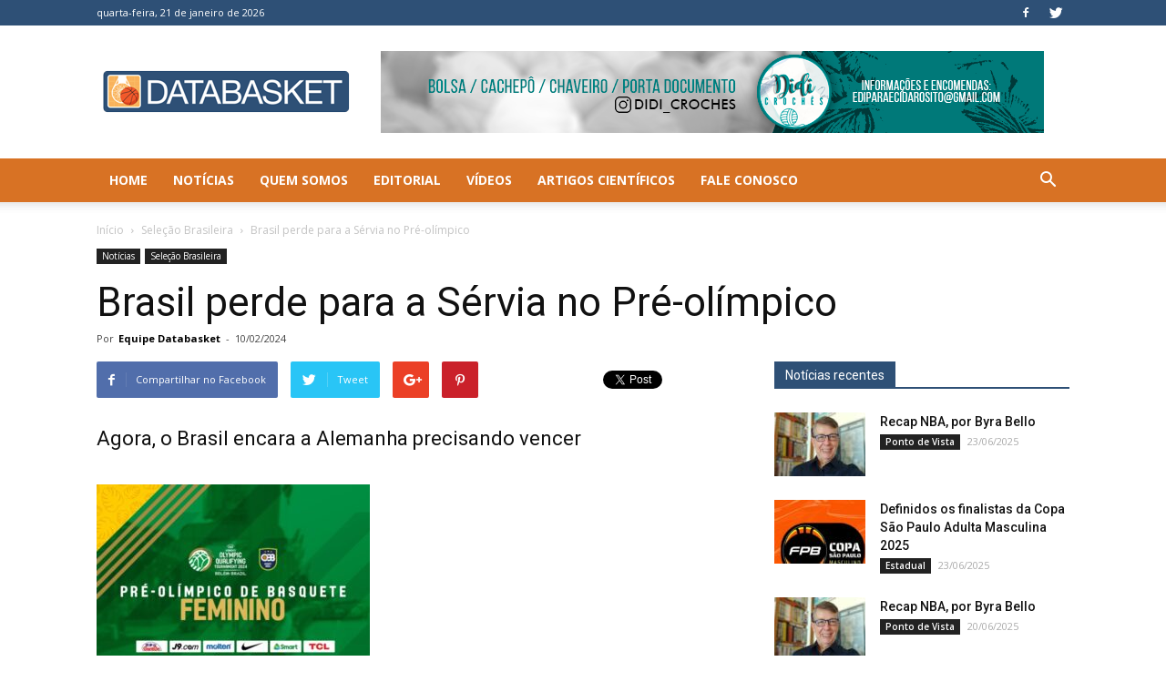

--- FILE ---
content_type: text/html; charset=UTF-8
request_url: https://www.databasket.com.br/brasil-perde-para-a-servia-no-pre-olimpico/
body_size: 23663
content:
<!doctype html >
<!--[if IE 8]>    <html class="ie8" lang="en"> <![endif]-->
<!--[if IE 9]>    <html class="ie9" lang="en"> <![endif]-->
<!--[if gt IE 8]><!--> <html lang="pt-BR"> <!--<![endif]-->
<head>
    <title>Brasil perde para a Sérvia no Pré-olímpico - Databasket</title>
    <meta charset="UTF-8" />
    <meta name="viewport" content="width=device-width, initial-scale=1.0">
    <link rel="pingback" href="https://www.databasket.com.br/xmlrpc.php" />
    <meta name='robots' content='index, follow, max-image-preview:large, max-snippet:-1, max-video-preview:-1' />
	<style>img:is([sizes="auto" i], [sizes^="auto," i]) { contain-intrinsic-size: 3000px 1500px }</style>
	<meta property="og:image" content="https://www.databasket.com.br/wp-content/uploads/2024/02/image-1-2.jpg" /><link rel="icon" type="image/png" href="https://www.databasket.com.br/wp-content/uploads/2017/10/databasket-favicon.png">
	<!-- This site is optimized with the Yoast SEO plugin v24.9 - https://yoast.com/wordpress/plugins/seo/ -->
	<meta name="description" content="A Seleção Brasileira Feminina perdeu para a Sérvia, neste sábado (10 de fevereiro), por 72 a 65 (39 a 38 no primeiro tempo), em jogo válido" />
	<link rel="canonical" href="https://www.databasket.com.br/brasil-perde-para-a-servia-no-pre-olimpico/" />
	<meta property="og:locale" content="pt_BR" />
	<meta property="og:type" content="article" />
	<meta property="og:title" content="Brasil perde para a Sérvia no Pré-olímpico - Databasket" />
	<meta property="og:description" content="A Seleção Brasileira Feminina perdeu para a Sérvia, neste sábado (10 de fevereiro), por 72 a 65 (39 a 38 no primeiro tempo), em jogo válido" />
	<meta property="og:url" content="https://www.databasket.com.br/brasil-perde-para-a-servia-no-pre-olimpico/" />
	<meta property="og:site_name" content="Databasket" />
	<meta property="article:publisher" content="https://www.facebook.com/Databasket/" />
	<meta property="article:published_time" content="2024-02-11T02:12:54+00:00" />
	<meta property="article:modified_time" content="2024-02-11T11:38:24+00:00" />
	<meta property="og:image" content="https://www.databasket.com.br/wp-content/uploads/2024/02/image-1-2.jpg" />
	<meta property="og:image:width" content="1000" />
	<meta property="og:image:height" content="667" />
	<meta property="og:image:type" content="image/jpeg" />
	<meta name="author" content="Equipe Databasket" />
	<meta name="twitter:card" content="summary_large_image" />
	<meta name="twitter:label1" content="Escrito por" />
	<meta name="twitter:data1" content="Equipe Databasket" />
	<meta name="twitter:label2" content="Est. tempo de leitura" />
	<meta name="twitter:data2" content="3 minutos" />
	<script type="application/ld+json" class="yoast-schema-graph">{"@context":"https://schema.org","@graph":[{"@type":"WebPage","@id":"https://www.databasket.com.br/brasil-perde-para-a-servia-no-pre-olimpico/","url":"https://www.databasket.com.br/brasil-perde-para-a-servia-no-pre-olimpico/","name":"Brasil perde para a Sérvia no Pré-olímpico - Databasket","isPartOf":{"@id":"https://www.databasket.com.br/#website"},"primaryImageOfPage":{"@id":"https://www.databasket.com.br/brasil-perde-para-a-servia-no-pre-olimpico/#primaryimage"},"image":{"@id":"https://www.databasket.com.br/brasil-perde-para-a-servia-no-pre-olimpico/#primaryimage"},"thumbnailUrl":"https://www.databasket.com.br/wp-content/uploads/2024/02/image-1-2.jpg","datePublished":"2024-02-11T02:12:54+00:00","dateModified":"2024-02-11T11:38:24+00:00","author":{"@id":"https://www.databasket.com.br/#/schema/person/eab8b2a07fe7bbd4ad61134157599167"},"description":"A Seleção Brasileira Feminina perdeu para a Sérvia, neste sábado (10 de fevereiro), por 72 a 65 (39 a 38 no primeiro tempo), em jogo válido","breadcrumb":{"@id":"https://www.databasket.com.br/brasil-perde-para-a-servia-no-pre-olimpico/#breadcrumb"},"inLanguage":"pt-BR","potentialAction":[{"@type":"ReadAction","target":["https://www.databasket.com.br/brasil-perde-para-a-servia-no-pre-olimpico/"]}]},{"@type":"ImageObject","inLanguage":"pt-BR","@id":"https://www.databasket.com.br/brasil-perde-para-a-servia-no-pre-olimpico/#primaryimage","url":"https://www.databasket.com.br/wp-content/uploads/2024/02/image-1-2.jpg","contentUrl":"https://www.databasket.com.br/wp-content/uploads/2024/02/image-1-2.jpg","width":1000,"height":667,"caption":"Foto: FIBA"},{"@type":"BreadcrumbList","@id":"https://www.databasket.com.br/brasil-perde-para-a-servia-no-pre-olimpico/#breadcrumb","itemListElement":[{"@type":"ListItem","position":1,"name":"Início","item":"https://www.databasket.com.br/"},{"@type":"ListItem","position":2,"name":"Brasil perde para a Sérvia no Pré-olímpico"}]},{"@type":"WebSite","@id":"https://www.databasket.com.br/#website","url":"https://www.databasket.com.br/","name":"Databasket","description":"Basquete de raiz","potentialAction":[{"@type":"SearchAction","target":{"@type":"EntryPoint","urlTemplate":"https://www.databasket.com.br/?s={search_term_string}"},"query-input":{"@type":"PropertyValueSpecification","valueRequired":true,"valueName":"search_term_string"}}],"inLanguage":"pt-BR"},{"@type":"Person","@id":"https://www.databasket.com.br/#/schema/person/eab8b2a07fe7bbd4ad61134157599167","name":"Equipe Databasket","url":"https://www.databasket.com.br/author/dbasketadmin/"}]}</script>
	<!-- / Yoast SEO plugin. -->


<link rel='dns-prefetch' href='//stats.wp.com' />
<link rel='dns-prefetch' href='//fonts.googleapis.com' />
<link rel="alternate" type="application/rss+xml" title="Feed para Databasket &raquo;" href="https://www.databasket.com.br/feed/" />
<link rel="alternate" type="application/rss+xml" title="Feed de comentários para Databasket &raquo;" href="https://www.databasket.com.br/comments/feed/" />
		<!-- This site uses the Google Analytics by ExactMetrics plugin v8.4.1 - Using Analytics tracking - https://www.exactmetrics.com/ -->
		<!-- Note: ExactMetrics is not currently configured on this site. The site owner needs to authenticate with Google Analytics in the ExactMetrics settings panel. -->
					<!-- No tracking code set -->
				<!-- / Google Analytics by ExactMetrics -->
		<script type="text/javascript">
/* <![CDATA[ */
window._wpemojiSettings = {"baseUrl":"https:\/\/s.w.org\/images\/core\/emoji\/16.0.1\/72x72\/","ext":".png","svgUrl":"https:\/\/s.w.org\/images\/core\/emoji\/16.0.1\/svg\/","svgExt":".svg","source":{"concatemoji":"https:\/\/www.databasket.com.br\/wp-includes\/js\/wp-emoji-release.min.js?ver=6.8.3"}};
/*! This file is auto-generated */
!function(s,n){var o,i,e;function c(e){try{var t={supportTests:e,timestamp:(new Date).valueOf()};sessionStorage.setItem(o,JSON.stringify(t))}catch(e){}}function p(e,t,n){e.clearRect(0,0,e.canvas.width,e.canvas.height),e.fillText(t,0,0);var t=new Uint32Array(e.getImageData(0,0,e.canvas.width,e.canvas.height).data),a=(e.clearRect(0,0,e.canvas.width,e.canvas.height),e.fillText(n,0,0),new Uint32Array(e.getImageData(0,0,e.canvas.width,e.canvas.height).data));return t.every(function(e,t){return e===a[t]})}function u(e,t){e.clearRect(0,0,e.canvas.width,e.canvas.height),e.fillText(t,0,0);for(var n=e.getImageData(16,16,1,1),a=0;a<n.data.length;a++)if(0!==n.data[a])return!1;return!0}function f(e,t,n,a){switch(t){case"flag":return n(e,"\ud83c\udff3\ufe0f\u200d\u26a7\ufe0f","\ud83c\udff3\ufe0f\u200b\u26a7\ufe0f")?!1:!n(e,"\ud83c\udde8\ud83c\uddf6","\ud83c\udde8\u200b\ud83c\uddf6")&&!n(e,"\ud83c\udff4\udb40\udc67\udb40\udc62\udb40\udc65\udb40\udc6e\udb40\udc67\udb40\udc7f","\ud83c\udff4\u200b\udb40\udc67\u200b\udb40\udc62\u200b\udb40\udc65\u200b\udb40\udc6e\u200b\udb40\udc67\u200b\udb40\udc7f");case"emoji":return!a(e,"\ud83e\udedf")}return!1}function g(e,t,n,a){var r="undefined"!=typeof WorkerGlobalScope&&self instanceof WorkerGlobalScope?new OffscreenCanvas(300,150):s.createElement("canvas"),o=r.getContext("2d",{willReadFrequently:!0}),i=(o.textBaseline="top",o.font="600 32px Arial",{});return e.forEach(function(e){i[e]=t(o,e,n,a)}),i}function t(e){var t=s.createElement("script");t.src=e,t.defer=!0,s.head.appendChild(t)}"undefined"!=typeof Promise&&(o="wpEmojiSettingsSupports",i=["flag","emoji"],n.supports={everything:!0,everythingExceptFlag:!0},e=new Promise(function(e){s.addEventListener("DOMContentLoaded",e,{once:!0})}),new Promise(function(t){var n=function(){try{var e=JSON.parse(sessionStorage.getItem(o));if("object"==typeof e&&"number"==typeof e.timestamp&&(new Date).valueOf()<e.timestamp+604800&&"object"==typeof e.supportTests)return e.supportTests}catch(e){}return null}();if(!n){if("undefined"!=typeof Worker&&"undefined"!=typeof OffscreenCanvas&&"undefined"!=typeof URL&&URL.createObjectURL&&"undefined"!=typeof Blob)try{var e="postMessage("+g.toString()+"("+[JSON.stringify(i),f.toString(),p.toString(),u.toString()].join(",")+"));",a=new Blob([e],{type:"text/javascript"}),r=new Worker(URL.createObjectURL(a),{name:"wpTestEmojiSupports"});return void(r.onmessage=function(e){c(n=e.data),r.terminate(),t(n)})}catch(e){}c(n=g(i,f,p,u))}t(n)}).then(function(e){for(var t in e)n.supports[t]=e[t],n.supports.everything=n.supports.everything&&n.supports[t],"flag"!==t&&(n.supports.everythingExceptFlag=n.supports.everythingExceptFlag&&n.supports[t]);n.supports.everythingExceptFlag=n.supports.everythingExceptFlag&&!n.supports.flag,n.DOMReady=!1,n.readyCallback=function(){n.DOMReady=!0}}).then(function(){return e}).then(function(){var e;n.supports.everything||(n.readyCallback(),(e=n.source||{}).concatemoji?t(e.concatemoji):e.wpemoji&&e.twemoji&&(t(e.twemoji),t(e.wpemoji)))}))}((window,document),window._wpemojiSettings);
/* ]]> */
</script>
<!-- www.databasket.com.br is managing ads with Advanced Ads 2.0.15 – https://wpadvancedads.com/ --><script id="datab-ready">
			window.advanced_ads_ready=function(e,a){a=a||"complete";var d=function(e){return"interactive"===a?"loading"!==e:"complete"===e};d(document.readyState)?e():document.addEventListener("readystatechange",(function(a){d(a.target.readyState)&&e()}),{once:"interactive"===a})},window.advanced_ads_ready_queue=window.advanced_ads_ready_queue||[];		</script>
		<style id='wp-emoji-styles-inline-css' type='text/css'>

	img.wp-smiley, img.emoji {
		display: inline !important;
		border: none !important;
		box-shadow: none !important;
		height: 1em !important;
		width: 1em !important;
		margin: 0 0.07em !important;
		vertical-align: -0.1em !important;
		background: none !important;
		padding: 0 !important;
	}
</style>
<link rel='stylesheet' id='wp-block-library-css' href='https://www.databasket.com.br/wp-includes/css/dist/block-library/style.min.css?ver=6.8.3' type='text/css' media='all' />
<style id='classic-theme-styles-inline-css' type='text/css'>
/*! This file is auto-generated */
.wp-block-button__link{color:#fff;background-color:#32373c;border-radius:9999px;box-shadow:none;text-decoration:none;padding:calc(.667em + 2px) calc(1.333em + 2px);font-size:1.125em}.wp-block-file__button{background:#32373c;color:#fff;text-decoration:none}
</style>
<link rel='stylesheet' id='mediaelement-css' href='https://www.databasket.com.br/wp-includes/js/mediaelement/mediaelementplayer-legacy.min.css?ver=4.2.17' type='text/css' media='all' />
<link rel='stylesheet' id='wp-mediaelement-css' href='https://www.databasket.com.br/wp-includes/js/mediaelement/wp-mediaelement.min.css?ver=6.8.3' type='text/css' media='all' />
<style id='jetpack-sharing-buttons-style-inline-css' type='text/css'>
.jetpack-sharing-buttons__services-list{display:flex;flex-direction:row;flex-wrap:wrap;gap:0;list-style-type:none;margin:5px;padding:0}.jetpack-sharing-buttons__services-list.has-small-icon-size{font-size:12px}.jetpack-sharing-buttons__services-list.has-normal-icon-size{font-size:16px}.jetpack-sharing-buttons__services-list.has-large-icon-size{font-size:24px}.jetpack-sharing-buttons__services-list.has-huge-icon-size{font-size:36px}@media print{.jetpack-sharing-buttons__services-list{display:none!important}}.editor-styles-wrapper .wp-block-jetpack-sharing-buttons{gap:0;padding-inline-start:0}ul.jetpack-sharing-buttons__services-list.has-background{padding:1.25em 2.375em}
</style>
<style id='global-styles-inline-css' type='text/css'>
:root{--wp--preset--aspect-ratio--square: 1;--wp--preset--aspect-ratio--4-3: 4/3;--wp--preset--aspect-ratio--3-4: 3/4;--wp--preset--aspect-ratio--3-2: 3/2;--wp--preset--aspect-ratio--2-3: 2/3;--wp--preset--aspect-ratio--16-9: 16/9;--wp--preset--aspect-ratio--9-16: 9/16;--wp--preset--color--black: #000000;--wp--preset--color--cyan-bluish-gray: #abb8c3;--wp--preset--color--white: #ffffff;--wp--preset--color--pale-pink: #f78da7;--wp--preset--color--vivid-red: #cf2e2e;--wp--preset--color--luminous-vivid-orange: #ff6900;--wp--preset--color--luminous-vivid-amber: #fcb900;--wp--preset--color--light-green-cyan: #7bdcb5;--wp--preset--color--vivid-green-cyan: #00d084;--wp--preset--color--pale-cyan-blue: #8ed1fc;--wp--preset--color--vivid-cyan-blue: #0693e3;--wp--preset--color--vivid-purple: #9b51e0;--wp--preset--gradient--vivid-cyan-blue-to-vivid-purple: linear-gradient(135deg,rgba(6,147,227,1) 0%,rgb(155,81,224) 100%);--wp--preset--gradient--light-green-cyan-to-vivid-green-cyan: linear-gradient(135deg,rgb(122,220,180) 0%,rgb(0,208,130) 100%);--wp--preset--gradient--luminous-vivid-amber-to-luminous-vivid-orange: linear-gradient(135deg,rgba(252,185,0,1) 0%,rgba(255,105,0,1) 100%);--wp--preset--gradient--luminous-vivid-orange-to-vivid-red: linear-gradient(135deg,rgba(255,105,0,1) 0%,rgb(207,46,46) 100%);--wp--preset--gradient--very-light-gray-to-cyan-bluish-gray: linear-gradient(135deg,rgb(238,238,238) 0%,rgb(169,184,195) 100%);--wp--preset--gradient--cool-to-warm-spectrum: linear-gradient(135deg,rgb(74,234,220) 0%,rgb(151,120,209) 20%,rgb(207,42,186) 40%,rgb(238,44,130) 60%,rgb(251,105,98) 80%,rgb(254,248,76) 100%);--wp--preset--gradient--blush-light-purple: linear-gradient(135deg,rgb(255,206,236) 0%,rgb(152,150,240) 100%);--wp--preset--gradient--blush-bordeaux: linear-gradient(135deg,rgb(254,205,165) 0%,rgb(254,45,45) 50%,rgb(107,0,62) 100%);--wp--preset--gradient--luminous-dusk: linear-gradient(135deg,rgb(255,203,112) 0%,rgb(199,81,192) 50%,rgb(65,88,208) 100%);--wp--preset--gradient--pale-ocean: linear-gradient(135deg,rgb(255,245,203) 0%,rgb(182,227,212) 50%,rgb(51,167,181) 100%);--wp--preset--gradient--electric-grass: linear-gradient(135deg,rgb(202,248,128) 0%,rgb(113,206,126) 100%);--wp--preset--gradient--midnight: linear-gradient(135deg,rgb(2,3,129) 0%,rgb(40,116,252) 100%);--wp--preset--font-size--small: 13px;--wp--preset--font-size--medium: 20px;--wp--preset--font-size--large: 36px;--wp--preset--font-size--x-large: 42px;--wp--preset--spacing--20: 0.44rem;--wp--preset--spacing--30: 0.67rem;--wp--preset--spacing--40: 1rem;--wp--preset--spacing--50: 1.5rem;--wp--preset--spacing--60: 2.25rem;--wp--preset--spacing--70: 3.38rem;--wp--preset--spacing--80: 5.06rem;--wp--preset--shadow--natural: 6px 6px 9px rgba(0, 0, 0, 0.2);--wp--preset--shadow--deep: 12px 12px 50px rgba(0, 0, 0, 0.4);--wp--preset--shadow--sharp: 6px 6px 0px rgba(0, 0, 0, 0.2);--wp--preset--shadow--outlined: 6px 6px 0px -3px rgba(255, 255, 255, 1), 6px 6px rgba(0, 0, 0, 1);--wp--preset--shadow--crisp: 6px 6px 0px rgba(0, 0, 0, 1);}:where(.is-layout-flex){gap: 0.5em;}:where(.is-layout-grid){gap: 0.5em;}body .is-layout-flex{display: flex;}.is-layout-flex{flex-wrap: wrap;align-items: center;}.is-layout-flex > :is(*, div){margin: 0;}body .is-layout-grid{display: grid;}.is-layout-grid > :is(*, div){margin: 0;}:where(.wp-block-columns.is-layout-flex){gap: 2em;}:where(.wp-block-columns.is-layout-grid){gap: 2em;}:where(.wp-block-post-template.is-layout-flex){gap: 1.25em;}:where(.wp-block-post-template.is-layout-grid){gap: 1.25em;}.has-black-color{color: var(--wp--preset--color--black) !important;}.has-cyan-bluish-gray-color{color: var(--wp--preset--color--cyan-bluish-gray) !important;}.has-white-color{color: var(--wp--preset--color--white) !important;}.has-pale-pink-color{color: var(--wp--preset--color--pale-pink) !important;}.has-vivid-red-color{color: var(--wp--preset--color--vivid-red) !important;}.has-luminous-vivid-orange-color{color: var(--wp--preset--color--luminous-vivid-orange) !important;}.has-luminous-vivid-amber-color{color: var(--wp--preset--color--luminous-vivid-amber) !important;}.has-light-green-cyan-color{color: var(--wp--preset--color--light-green-cyan) !important;}.has-vivid-green-cyan-color{color: var(--wp--preset--color--vivid-green-cyan) !important;}.has-pale-cyan-blue-color{color: var(--wp--preset--color--pale-cyan-blue) !important;}.has-vivid-cyan-blue-color{color: var(--wp--preset--color--vivid-cyan-blue) !important;}.has-vivid-purple-color{color: var(--wp--preset--color--vivid-purple) !important;}.has-black-background-color{background-color: var(--wp--preset--color--black) !important;}.has-cyan-bluish-gray-background-color{background-color: var(--wp--preset--color--cyan-bluish-gray) !important;}.has-white-background-color{background-color: var(--wp--preset--color--white) !important;}.has-pale-pink-background-color{background-color: var(--wp--preset--color--pale-pink) !important;}.has-vivid-red-background-color{background-color: var(--wp--preset--color--vivid-red) !important;}.has-luminous-vivid-orange-background-color{background-color: var(--wp--preset--color--luminous-vivid-orange) !important;}.has-luminous-vivid-amber-background-color{background-color: var(--wp--preset--color--luminous-vivid-amber) !important;}.has-light-green-cyan-background-color{background-color: var(--wp--preset--color--light-green-cyan) !important;}.has-vivid-green-cyan-background-color{background-color: var(--wp--preset--color--vivid-green-cyan) !important;}.has-pale-cyan-blue-background-color{background-color: var(--wp--preset--color--pale-cyan-blue) !important;}.has-vivid-cyan-blue-background-color{background-color: var(--wp--preset--color--vivid-cyan-blue) !important;}.has-vivid-purple-background-color{background-color: var(--wp--preset--color--vivid-purple) !important;}.has-black-border-color{border-color: var(--wp--preset--color--black) !important;}.has-cyan-bluish-gray-border-color{border-color: var(--wp--preset--color--cyan-bluish-gray) !important;}.has-white-border-color{border-color: var(--wp--preset--color--white) !important;}.has-pale-pink-border-color{border-color: var(--wp--preset--color--pale-pink) !important;}.has-vivid-red-border-color{border-color: var(--wp--preset--color--vivid-red) !important;}.has-luminous-vivid-orange-border-color{border-color: var(--wp--preset--color--luminous-vivid-orange) !important;}.has-luminous-vivid-amber-border-color{border-color: var(--wp--preset--color--luminous-vivid-amber) !important;}.has-light-green-cyan-border-color{border-color: var(--wp--preset--color--light-green-cyan) !important;}.has-vivid-green-cyan-border-color{border-color: var(--wp--preset--color--vivid-green-cyan) !important;}.has-pale-cyan-blue-border-color{border-color: var(--wp--preset--color--pale-cyan-blue) !important;}.has-vivid-cyan-blue-border-color{border-color: var(--wp--preset--color--vivid-cyan-blue) !important;}.has-vivid-purple-border-color{border-color: var(--wp--preset--color--vivid-purple) !important;}.has-vivid-cyan-blue-to-vivid-purple-gradient-background{background: var(--wp--preset--gradient--vivid-cyan-blue-to-vivid-purple) !important;}.has-light-green-cyan-to-vivid-green-cyan-gradient-background{background: var(--wp--preset--gradient--light-green-cyan-to-vivid-green-cyan) !important;}.has-luminous-vivid-amber-to-luminous-vivid-orange-gradient-background{background: var(--wp--preset--gradient--luminous-vivid-amber-to-luminous-vivid-orange) !important;}.has-luminous-vivid-orange-to-vivid-red-gradient-background{background: var(--wp--preset--gradient--luminous-vivid-orange-to-vivid-red) !important;}.has-very-light-gray-to-cyan-bluish-gray-gradient-background{background: var(--wp--preset--gradient--very-light-gray-to-cyan-bluish-gray) !important;}.has-cool-to-warm-spectrum-gradient-background{background: var(--wp--preset--gradient--cool-to-warm-spectrum) !important;}.has-blush-light-purple-gradient-background{background: var(--wp--preset--gradient--blush-light-purple) !important;}.has-blush-bordeaux-gradient-background{background: var(--wp--preset--gradient--blush-bordeaux) !important;}.has-luminous-dusk-gradient-background{background: var(--wp--preset--gradient--luminous-dusk) !important;}.has-pale-ocean-gradient-background{background: var(--wp--preset--gradient--pale-ocean) !important;}.has-electric-grass-gradient-background{background: var(--wp--preset--gradient--electric-grass) !important;}.has-midnight-gradient-background{background: var(--wp--preset--gradient--midnight) !important;}.has-small-font-size{font-size: var(--wp--preset--font-size--small) !important;}.has-medium-font-size{font-size: var(--wp--preset--font-size--medium) !important;}.has-large-font-size{font-size: var(--wp--preset--font-size--large) !important;}.has-x-large-font-size{font-size: var(--wp--preset--font-size--x-large) !important;}
:where(.wp-block-post-template.is-layout-flex){gap: 1.25em;}:where(.wp-block-post-template.is-layout-grid){gap: 1.25em;}
:where(.wp-block-columns.is-layout-flex){gap: 2em;}:where(.wp-block-columns.is-layout-grid){gap: 2em;}
:root :where(.wp-block-pullquote){font-size: 1.5em;line-height: 1.6;}
</style>
<link rel='stylesheet' id='fc-form-css-css' href='https://www.databasket.com.br/wp-content/plugins/formcraft3/assets/css/form.min.css?ver=3.4.2' type='text/css' media='all' />
<link rel='stylesheet' id='ppress-frontend-css' href='https://www.databasket.com.br/wp-content/plugins/wp-user-avatar/assets/css/frontend.min.css?ver=4.15.23' type='text/css' media='all' />
<link rel='stylesheet' id='ppress-flatpickr-css' href='https://www.databasket.com.br/wp-content/plugins/wp-user-avatar/assets/flatpickr/flatpickr.min.css?ver=4.15.23' type='text/css' media='all' />
<link rel='stylesheet' id='ppress-select2-css' href='https://www.databasket.com.br/wp-content/plugins/wp-user-avatar/assets/select2/select2.min.css?ver=6.8.3' type='text/css' media='all' />
<link rel='stylesheet' id='google-fonts-style-css' href='https://fonts.googleapis.com/css?family=Open+Sans%3A300italic%2C400%2C400italic%2C600%2C600italic%2C700%2C300%2C700italic%7CRoboto%3A300%2C400%2C400italic%2C500%2C500italic%2C700%2C900%2C300italic%2C700italic&#038;ver=8.1.1' type='text/css' media='all' />
<link rel='stylesheet' id='js_composer_front-css' href='https://www.databasket.com.br/wp-content/plugins/js_composer/assets/css/js_composer.min.css?ver=5.4.2' type='text/css' media='all' />
<link rel='stylesheet' id='td-theme-css' href='https://www.databasket.com.br/wp-content/themes/Newspaper/style.css?ver=8.1.1' type='text/css' media='all' />
<link rel='stylesheet' id='sharedaddy-css' href='https://www.databasket.com.br/wp-content/plugins/jetpack/modules/sharedaddy/sharing.css?ver=14.0' type='text/css' media='all' />
<link rel='stylesheet' id='social-logos-css' href='https://www.databasket.com.br/wp-content/plugins/jetpack/_inc/social-logos/social-logos.min.css?ver=14.0' type='text/css' media='all' />
<script type="text/javascript" src="https://www.databasket.com.br/wp-includes/js/jquery/jquery.min.js?ver=3.7.1" id="jquery-core-js"></script>
<script type="text/javascript" src="https://www.databasket.com.br/wp-includes/js/jquery/jquery-migrate.min.js?ver=3.4.1" id="jquery-migrate-js"></script>
<script type="text/javascript" src="https://www.databasket.com.br/wp-content/plugins/wp-user-avatar/assets/flatpickr/flatpickr.min.js?ver=4.15.23" id="ppress-flatpickr-js"></script>
<script type="text/javascript" src="https://www.databasket.com.br/wp-content/plugins/wp-user-avatar/assets/select2/select2.min.js?ver=4.15.23" id="ppress-select2-js"></script>
<link rel="https://api.w.org/" href="https://www.databasket.com.br/wp-json/" /><link rel="alternate" title="JSON" type="application/json" href="https://www.databasket.com.br/wp-json/wp/v2/posts/34663" /><link rel="EditURI" type="application/rsd+xml" title="RSD" href="https://www.databasket.com.br/xmlrpc.php?rsd" />
<link rel='shortlink' href='https://www.databasket.com.br/?p=34663' />
<link rel="alternate" title="oEmbed (JSON)" type="application/json+oembed" href="https://www.databasket.com.br/wp-json/oembed/1.0/embed?url=https%3A%2F%2Fwww.databasket.com.br%2Fbrasil-perde-para-a-servia-no-pre-olimpico%2F" />
<link rel="alternate" title="oEmbed (XML)" type="text/xml+oembed" href="https://www.databasket.com.br/wp-json/oembed/1.0/embed?url=https%3A%2F%2Fwww.databasket.com.br%2Fbrasil-perde-para-a-servia-no-pre-olimpico%2F&#038;format=xml" />
	<style>img#wpstats{display:none}</style>
		<meta name="google-site-verification" content="NjVq0VzydP-yTe2OE72wWWtu0x1TQjV75W5KxaVsMSk" />
<!-- Global site tag (gtag.js) - Google Analytics -->
<script async src="https://www.googletagmanager.com/gtag/js?id=UA-115742750-1"></script>
<script>
  window.dataLayer = window.dataLayer || [];
  function gtag(){dataLayer.push(arguments);}
  gtag('js', new Date());

  gtag('config', 'UA-115742750-1');
</script>
<script async src="//pagead2.googlesyndication.com/pagead/js/adsbygoogle.js"></script>
<script>
  (adsbygoogle = window.adsbygoogle || []).push({
    google_ad_client: "ca-pub-6082439301243294",
    enable_page_level_ads: true
  });
</script><!--[if lt IE 9]><script src="https://html5shim.googlecode.com/svn/trunk/html5.js"></script><![endif]-->
    <style type="text/css">.recentcomments a{display:inline !important;padding:0 !important;margin:0 !important;}</style><meta name="generator" content="Powered by WPBakery Page Builder - drag and drop page builder for WordPress."/>
<!--[if lte IE 9]><link rel="stylesheet" type="text/css" href="https://www.databasket.com.br/wp-content/plugins/js_composer/assets/css/vc_lte_ie9.min.css" media="screen"><![endif]-->
<!-- JS generated by theme -->

<script>
    
    

	    var tdBlocksArray = []; //here we store all the items for the current page

	    //td_block class - each ajax block uses a object of this class for requests
	    function tdBlock() {
		    this.id = '';
		    this.block_type = 1; //block type id (1-234 etc)
		    this.atts = '';
		    this.td_column_number = '';
		    this.td_current_page = 1; //
		    this.post_count = 0; //from wp
		    this.found_posts = 0; //from wp
		    this.max_num_pages = 0; //from wp
		    this.td_filter_value = ''; //current live filter value
		    this.is_ajax_running = false;
		    this.td_user_action = ''; // load more or infinite loader (used by the animation)
		    this.header_color = '';
		    this.ajax_pagination_infinite_stop = ''; //show load more at page x
	    }


        // td_js_generator - mini detector
        (function(){
            var htmlTag = document.getElementsByTagName("html")[0];

            if ( navigator.userAgent.indexOf("MSIE 10.0") > -1 ) {
                htmlTag.className += ' ie10';
            }

            if ( !!navigator.userAgent.match(/Trident.*rv\:11\./) ) {
                htmlTag.className += ' ie11';
            }

            if ( /(iPad|iPhone|iPod)/g.test(navigator.userAgent) ) {
                htmlTag.className += ' td-md-is-ios';
            }

            var user_agent = navigator.userAgent.toLowerCase();
            if ( user_agent.indexOf("android") > -1 ) {
                htmlTag.className += ' td-md-is-android';
            }

            if ( -1 !== navigator.userAgent.indexOf('Mac OS X')  ) {
                htmlTag.className += ' td-md-is-os-x';
            }

            if ( /chrom(e|ium)/.test(navigator.userAgent.toLowerCase()) ) {
               htmlTag.className += ' td-md-is-chrome';
            }

            if ( -1 !== navigator.userAgent.indexOf('Firefox') ) {
                htmlTag.className += ' td-md-is-firefox';
            }

            if ( -1 !== navigator.userAgent.indexOf('Safari') && -1 === navigator.userAgent.indexOf('Chrome') ) {
                htmlTag.className += ' td-md-is-safari';
            }

            if( -1 !== navigator.userAgent.indexOf('IEMobile') ){
                htmlTag.className += ' td-md-is-iemobile';
            }

        })();




        var tdLocalCache = {};

        ( function () {
            "use strict";

            tdLocalCache = {
                data: {},
                remove: function (resource_id) {
                    delete tdLocalCache.data[resource_id];
                },
                exist: function (resource_id) {
                    return tdLocalCache.data.hasOwnProperty(resource_id) && tdLocalCache.data[resource_id] !== null;
                },
                get: function (resource_id) {
                    return tdLocalCache.data[resource_id];
                },
                set: function (resource_id, cachedData) {
                    tdLocalCache.remove(resource_id);
                    tdLocalCache.data[resource_id] = cachedData;
                }
            };
        })();

    
    
var td_viewport_interval_list=[{"limitBottom":767,"sidebarWidth":228},{"limitBottom":1018,"sidebarWidth":300},{"limitBottom":1140,"sidebarWidth":324}];
var td_animation_stack_effect="type0";
var tds_animation_stack=true;
var td_animation_stack_specific_selectors=".entry-thumb, img";
var td_animation_stack_general_selectors=".td-animation-stack img, .td-animation-stack .entry-thumb, .post img";
var td_ajax_url="https:\/\/www.databasket.com.br\/wp-admin\/admin-ajax.php?td_theme_name=Newspaper&v=8.1.1";
var td_get_template_directory_uri="https:\/\/www.databasket.com.br\/wp-content\/themes\/Newspaper";
var tds_snap_menu="";
var tds_logo_on_sticky="";
var tds_header_style="";
var td_please_wait="Aguarde...";
var td_email_user_pass_incorrect="Usu\u00e1rio ou senha incorreta!";
var td_email_user_incorrect="E-mail ou nome de usu\u00e1rio incorreto!";
var td_email_incorrect="E-mail incorreto!";
var tds_more_articles_on_post_enable="";
var tds_more_articles_on_post_time_to_wait="";
var tds_more_articles_on_post_pages_distance_from_top=0;
var tds_theme_color_site_wide="#2e5076";
var tds_smart_sidebar="";
var tdThemeName="Newspaper";
var td_magnific_popup_translation_tPrev="Anterior (Seta a esquerda )";
var td_magnific_popup_translation_tNext="Avan\u00e7ar (tecla de seta para a direita)";
var td_magnific_popup_translation_tCounter="%curr% de %total%";
var td_magnific_popup_translation_ajax_tError="O conte\u00fado de %url% n\u00e3o pode ser carregado.";
var td_magnific_popup_translation_image_tError="A imagem #%curr% n\u00e3o pode ser carregada.";
var td_ad_background_click_link="";
var td_ad_background_click_target="";
</script>


<!-- Header style compiled by theme -->

<style>
    
.td-header-wrap .black-menu .sf-menu > .current-menu-item > a,
    .td-header-wrap .black-menu .sf-menu > .current-menu-ancestor > a,
    .td-header-wrap .black-menu .sf-menu > .current-category-ancestor > a,
    .td-header-wrap .black-menu .sf-menu > li > a:hover,
    .td-header-wrap .black-menu .sf-menu > .sfHover > a,
    .td-header-style-12 .td-header-menu-wrap-full,
    .sf-menu > .current-menu-item > a:after,
    .sf-menu > .current-menu-ancestor > a:after,
    .sf-menu > .current-category-ancestor > a:after,
    .sf-menu > li:hover > a:after,
    .sf-menu > .sfHover > a:after,
    .td-header-style-12 .td-affix,
    .header-search-wrap .td-drop-down-search:after,
    .header-search-wrap .td-drop-down-search .btn:hover,
    input[type=submit]:hover,
    .td-read-more a,
    .td-post-category:hover,
    .td-grid-style-1.td-hover-1 .td-big-grid-post:hover .td-post-category,
    .td-grid-style-5.td-hover-1 .td-big-grid-post:hover .td-post-category,
    .td_top_authors .td-active .td-author-post-count,
    .td_top_authors .td-active .td-author-comments-count,
    .td_top_authors .td_mod_wrap:hover .td-author-post-count,
    .td_top_authors .td_mod_wrap:hover .td-author-comments-count,
    .td-404-sub-sub-title a:hover,
    .td-search-form-widget .wpb_button:hover,
    .td-rating-bar-wrap div,
    .td_category_template_3 .td-current-sub-category,
    .dropcap,
    .td_wrapper_video_playlist .td_video_controls_playlist_wrapper,
    .wpb_default,
    .wpb_default:hover,
    .td-left-smart-list:hover,
    .td-right-smart-list:hover,
    .woocommerce-checkout .woocommerce input.button:hover,
    .woocommerce-page .woocommerce a.button:hover,
    .woocommerce-account div.woocommerce .button:hover,
    #bbpress-forums button:hover,
    .bbp_widget_login .button:hover,
    .td-footer-wrapper .td-post-category,
    .td-footer-wrapper .widget_product_search input[type="submit"]:hover,
    .woocommerce .product a.button:hover,
    .woocommerce .product #respond input#submit:hover,
    .woocommerce .checkout input#place_order:hover,
    .woocommerce .woocommerce.widget .button:hover,
    .single-product .product .summary .cart .button:hover,
    .woocommerce-cart .woocommerce table.cart .button:hover,
    .woocommerce-cart .woocommerce .shipping-calculator-form .button:hover,
    .td-next-prev-wrap a:hover,
    .td-load-more-wrap a:hover,
    .td-post-small-box a:hover,
    .page-nav .current,
    .page-nav:first-child > div,
    .td_category_template_8 .td-category-header .td-category a.td-current-sub-category,
    .td_category_template_4 .td-category-siblings .td-category a:hover,
    #bbpress-forums .bbp-pagination .current,
    #bbpress-forums #bbp-single-user-details #bbp-user-navigation li.current a,
    .td-theme-slider:hover .slide-meta-cat a,
    a.vc_btn-black:hover,
    .td-trending-now-wrapper:hover .td-trending-now-title,
    .td-scroll-up,
    .td-smart-list-button:hover,
    .td-weather-information:before,
    .td-weather-week:before,
    .td_block_exchange .td-exchange-header:before,
    .td_block_big_grid_9.td-grid-style-1 .td-post-category,
    .td_block_big_grid_9.td-grid-style-5 .td-post-category,
    .td-grid-style-6.td-hover-1 .td-module-thumb:after,
    .td-pulldown-syle-2 .td-subcat-dropdown ul:after,
    .td_block_template_9 .td-block-title:after,
    .td_block_template_15 .td-block-title:before {
        background-color: #2e5076;
    }

    .global-block-template-4 .td-related-title .td-cur-simple-item:before {
        border-color: #2e5076 transparent transparent transparent !important;
    }

    .woocommerce .woocommerce-message .button:hover,
    .woocommerce .woocommerce-error .button:hover,
    .woocommerce .woocommerce-info .button:hover,
    .global-block-template-4 .td-related-title .td-cur-simple-item,
    .global-block-template-3 .td-related-title .td-cur-simple-item,
    .global-block-template-9 .td-related-title:after {
        background-color: #2e5076 !important;
    }

    .woocommerce .product .onsale,
    .woocommerce.widget .ui-slider .ui-slider-handle {
        background: none #2e5076;
    }

    .woocommerce.widget.widget_layered_nav_filters ul li a {
        background: none repeat scroll 0 0 #2e5076 !important;
    }

    a,
    cite a:hover,
    .td_mega_menu_sub_cats .cur-sub-cat,
    .td-mega-span h3 a:hover,
    .td_mod_mega_menu:hover .entry-title a,
    .header-search-wrap .result-msg a:hover,
    .top-header-menu li a:hover,
    .top-header-menu .current-menu-item > a,
    .top-header-menu .current-menu-ancestor > a,
    .top-header-menu .current-category-ancestor > a,
    .td-social-icon-wrap > a:hover,
    .td-header-sp-top-widget .td-social-icon-wrap a:hover,
    .td-page-content blockquote p,
    .td-post-content blockquote p,
    .mce-content-body blockquote p,
    .comment-content blockquote p,
    .wpb_text_column blockquote p,
    .td_block_text_with_title blockquote p,
    .td_module_wrap:hover .entry-title a,
    .td-subcat-filter .td-subcat-list a:hover,
    .td-subcat-filter .td-subcat-dropdown a:hover,
    .td_quote_on_blocks,
    .dropcap2,
    .dropcap3,
    .td_top_authors .td-active .td-authors-name a,
    .td_top_authors .td_mod_wrap:hover .td-authors-name a,
    .td-post-next-prev-content a:hover,
    .author-box-wrap .td-author-social a:hover,
    .td-author-name a:hover,
    .td-author-url a:hover,
    .td_mod_related_posts:hover h3 > a,
    .td-post-template-11 .td-related-title .td-related-left:hover,
    .td-post-template-11 .td-related-title .td-related-right:hover,
    .td-post-template-11 .td-related-title .td-cur-simple-item,
    .td-post-template-11 .td_block_related_posts .td-next-prev-wrap a:hover,
    .comment-reply-link:hover,
    .logged-in-as a:hover,
    #cancel-comment-reply-link:hover,
    .td-search-query,
    .td-category-header .td-pulldown-category-filter-link:hover,
    .td-category-siblings .td-subcat-dropdown a:hover,
    .td-category-siblings .td-subcat-dropdown a.td-current-sub-category,
    .widget a:hover,
    .td_wp_recentcomments a:hover,
    .archive .widget_archive .current,
    .archive .widget_archive .current a,
    .widget_calendar tfoot a:hover,
    .woocommerce a.added_to_cart:hover,
    .woocommerce-account .woocommerce-MyAccount-navigation a:hover,
    #bbpress-forums li.bbp-header .bbp-reply-content span a:hover,
    #bbpress-forums .bbp-forum-freshness a:hover,
    #bbpress-forums .bbp-topic-freshness a:hover,
    #bbpress-forums .bbp-forums-list li a:hover,
    #bbpress-forums .bbp-forum-title:hover,
    #bbpress-forums .bbp-topic-permalink:hover,
    #bbpress-forums .bbp-topic-started-by a:hover,
    #bbpress-forums .bbp-topic-started-in a:hover,
    #bbpress-forums .bbp-body .super-sticky li.bbp-topic-title .bbp-topic-permalink,
    #bbpress-forums .bbp-body .sticky li.bbp-topic-title .bbp-topic-permalink,
    .widget_display_replies .bbp-author-name,
    .widget_display_topics .bbp-author-name,
    .footer-text-wrap .footer-email-wrap a,
    .td-subfooter-menu li a:hover,
    .footer-social-wrap a:hover,
    a.vc_btn-black:hover,
    .td-smart-list-dropdown-wrap .td-smart-list-button:hover,
    .td_module_17 .td-read-more a:hover,
    .td_module_18 .td-read-more a:hover,
    .td_module_19 .td-post-author-name a:hover,
    .td-instagram-user a,
    .td-pulldown-syle-2 .td-subcat-dropdown:hover .td-subcat-more span,
    .td-pulldown-syle-2 .td-subcat-dropdown:hover .td-subcat-more i,
    .td-pulldown-syle-3 .td-subcat-dropdown:hover .td-subcat-more span,
    .td-pulldown-syle-3 .td-subcat-dropdown:hover .td-subcat-more i,
    .td-block-title-wrap .td-wrapper-pulldown-filter .td-pulldown-filter-display-option:hover,
    .td-block-title-wrap .td-wrapper-pulldown-filter .td-pulldown-filter-display-option:hover i,
    .td-block-title-wrap .td-wrapper-pulldown-filter .td-pulldown-filter-link:hover,
    .td-block-title-wrap .td-wrapper-pulldown-filter .td-pulldown-filter-item .td-cur-simple-item,
    .global-block-template-2 .td-related-title .td-cur-simple-item,
    .global-block-template-5 .td-related-title .td-cur-simple-item,
    .global-block-template-6 .td-related-title .td-cur-simple-item,
    .global-block-template-7 .td-related-title .td-cur-simple-item,
    .global-block-template-8 .td-related-title .td-cur-simple-item,
    .global-block-template-9 .td-related-title .td-cur-simple-item,
    .global-block-template-10 .td-related-title .td-cur-simple-item,
    .global-block-template-11 .td-related-title .td-cur-simple-item,
    .global-block-template-12 .td-related-title .td-cur-simple-item,
    .global-block-template-13 .td-related-title .td-cur-simple-item,
    .global-block-template-14 .td-related-title .td-cur-simple-item,
    .global-block-template-15 .td-related-title .td-cur-simple-item,
    .global-block-template-16 .td-related-title .td-cur-simple-item,
    .global-block-template-17 .td-related-title .td-cur-simple-item,
    .td-theme-wrap .sf-menu ul .td-menu-item > a:hover,
    .td-theme-wrap .sf-menu ul .sfHover > a,
    .td-theme-wrap .sf-menu ul .current-menu-ancestor > a,
    .td-theme-wrap .sf-menu ul .current-category-ancestor > a,
    .td-theme-wrap .sf-menu ul .current-menu-item > a,
    .td_outlined_btn {
        color: #2e5076;
    }

    a.vc_btn-black.vc_btn_square_outlined:hover,
    a.vc_btn-black.vc_btn_outlined:hover,
    .td-mega-menu-page .wpb_content_element ul li a:hover,
    .td-theme-wrap .td-aj-search-results .td_module_wrap:hover .entry-title a,
    .td-theme-wrap .header-search-wrap .result-msg a:hover {
        color: #2e5076 !important;
    }

    .td-next-prev-wrap a:hover,
    .td-load-more-wrap a:hover,
    .td-post-small-box a:hover,
    .page-nav .current,
    .page-nav:first-child > div,
    .td_category_template_8 .td-category-header .td-category a.td-current-sub-category,
    .td_category_template_4 .td-category-siblings .td-category a:hover,
    #bbpress-forums .bbp-pagination .current,
    .post .td_quote_box,
    .page .td_quote_box,
    a.vc_btn-black:hover,
    .td_block_template_5 .td-block-title > *,
    .td_outlined_btn {
        border-color: #2e5076;
    }

    .td_wrapper_video_playlist .td_video_currently_playing:after {
        border-color: #2e5076 !important;
    }

    .header-search-wrap .td-drop-down-search:before {
        border-color: transparent transparent #2e5076 transparent;
    }

    .block-title > span,
    .block-title > a,
    .block-title > label,
    .widgettitle,
    .widgettitle:after,
    .td-trending-now-title,
    .td-trending-now-wrapper:hover .td-trending-now-title,
    .wpb_tabs li.ui-tabs-active a,
    .wpb_tabs li:hover a,
    .vc_tta-container .vc_tta-color-grey.vc_tta-tabs-position-top.vc_tta-style-classic .vc_tta-tabs-container .vc_tta-tab.vc_active > a,
    .vc_tta-container .vc_tta-color-grey.vc_tta-tabs-position-top.vc_tta-style-classic .vc_tta-tabs-container .vc_tta-tab:hover > a,
    .td_block_template_1 .td-related-title .td-cur-simple-item,
    .woocommerce .product .products h2:not(.woocommerce-loop-product__title),
    .td-subcat-filter .td-subcat-dropdown:hover .td-subcat-more, 
    .td_3D_btn,
    .td_shadow_btn,
    .td_default_btn,
    .td_round_btn, 
    .td_outlined_btn:hover {
    	background-color: #2e5076;
    }

    .woocommerce div.product .woocommerce-tabs ul.tabs li.active {
    	background-color: #2e5076 !important;
    }

    .block-title,
    .td_block_template_1 .td-related-title,
    .wpb_tabs .wpb_tabs_nav,
    .vc_tta-container .vc_tta-color-grey.vc_tta-tabs-position-top.vc_tta-style-classic .vc_tta-tabs-container,
    .woocommerce div.product .woocommerce-tabs ul.tabs:before {
        border-color: #2e5076;
    }
    .td_block_wrap .td-subcat-item a.td-cur-simple-item {
	    color: #2e5076;
	}


    
    .td-grid-style-4 .entry-title
    {
        background-color: rgba(46, 80, 118, 0.7);
    }

    
    .td-header-wrap .td-header-top-menu-full,
    .td-header-wrap .top-header-menu .sub-menu {
        background-color: #2e5076;
    }
    .td-header-style-8 .td-header-top-menu-full {
        background-color: transparent;
    }
    .td-header-style-8 .td-header-top-menu-full .td-header-top-menu {
        background-color: #2e5076;
        padding-left: 15px;
        padding-right: 15px;
    }

    .td-header-wrap .td-header-top-menu-full .td-header-top-menu,
    .td-header-wrap .td-header-top-menu-full {
        border-bottom: none;
    }


    
    .td-header-wrap .td-header-menu-wrap-full,
    .sf-menu > .current-menu-ancestor > a,
    .sf-menu > .current-category-ancestor > a,
    .td-header-menu-wrap.td-affix,
    .td-header-style-3 .td-header-main-menu,
    .td-header-style-3 .td-affix .td-header-main-menu,
    .td-header-style-4 .td-header-main-menu,
    .td-header-style-4 .td-affix .td-header-main-menu,
    .td-header-style-8 .td-header-menu-wrap.td-affix,
    .td-header-style-8 .td-header-top-menu-full {
		background-color: #d87224;
    }


    .td-boxed-layout .td-header-style-3 .td-header-menu-wrap,
    .td-boxed-layout .td-header-style-4 .td-header-menu-wrap,
    .td-header-style-3 .td_stretch_content .td-header-menu-wrap,
    .td-header-style-4 .td_stretch_content .td-header-menu-wrap {
    	background-color: #d87224 !important;
    }


    @media (min-width: 1019px) {
        .td-header-style-1 .td-header-sp-recs,
        .td-header-style-1 .td-header-sp-logo {
            margin-bottom: 28px;
        }
    }

    @media (min-width: 768px) and (max-width: 1018px) {
        .td-header-style-1 .td-header-sp-recs,
        .td-header-style-1 .td-header-sp-logo {
            margin-bottom: 14px;
        }
    }

    .td-header-style-7 .td-header-top-menu {
        border-bottom: none;
    }


    
    .sf-menu > .current-menu-item > a:after,
    .sf-menu > .current-menu-ancestor > a:after,
    .sf-menu > .current-category-ancestor > a:after,
    .sf-menu > li:hover > a:after,
    .sf-menu > .sfHover > a:after,
    .td_block_mega_menu .td-next-prev-wrap a:hover,
    .td-mega-span .td-post-category:hover,
    .td-header-wrap .black-menu .sf-menu > li > a:hover,
    .td-header-wrap .black-menu .sf-menu > .current-menu-ancestor > a,
    .td-header-wrap .black-menu .sf-menu > .sfHover > a,
    .header-search-wrap .td-drop-down-search:after,
    .header-search-wrap .td-drop-down-search .btn:hover,
    .td-header-wrap .black-menu .sf-menu > .current-menu-item > a,
    .td-header-wrap .black-menu .sf-menu > .current-menu-ancestor > a,
    .td-header-wrap .black-menu .sf-menu > .current-category-ancestor > a {
        background-color: #2e5076;
    }


    .td_block_mega_menu .td-next-prev-wrap a:hover {
        border-color: #2e5076;
    }

    .header-search-wrap .td-drop-down-search:before {
        border-color: transparent transparent #2e5076 transparent;
    }

    .td_mega_menu_sub_cats .cur-sub-cat,
    .td_mod_mega_menu:hover .entry-title a,
    .td-theme-wrap .sf-menu ul .td-menu-item > a:hover,
    .td-theme-wrap .sf-menu ul .sfHover > a,
    .td-theme-wrap .sf-menu ul .current-menu-ancestor > a,
    .td-theme-wrap .sf-menu ul .current-category-ancestor > a,
    .td-theme-wrap .sf-menu ul .current-menu-item > a {
        color: #2e5076;
    }


    
    .td-header-wrap .td-header-menu-wrap .sf-menu > li > a,
    .td-header-wrap .header-search-wrap .td-icon-search {
        color: #ffffff;
    }
</style>

<script type="application/ld+json">
                        {
                            "@context": "http://schema.org",
                            "@type": "BreadcrumbList",
                            "itemListElement": [{
                            "@type": "ListItem",
                            "position": 1,
                                "item": {
                                "@type": "WebSite",
                                "@id": "https://www.databasket.com.br/",
                                "name": "Início"                                               
                            }
                        },{
                            "@type": "ListItem",
                            "position": 2,
                                "item": {
                                "@type": "WebPage",
                                "@id": "https://www.databasket.com.br/category/selecao-brasileira/",
                                "name": "Seleção Brasileira"
                            }
                        },{
                            "@type": "ListItem",
                            "position": 3,
                                "item": {
                                "@type": "WebPage",
                                "@id": "https://www.databasket.com.br/brasil-perde-para-a-servia-no-pre-olimpico/",
                                "name": "Brasil perde para a Sérvia no Pré-olímpico"                                
                            }
                        }    ]
                        }
                       </script><noscript><style type="text/css"> .wpb_animate_when_almost_visible { opacity: 1; }</style></noscript></head>

<body data-rsssl=1 class="wp-singular post-template-default single single-post postid-34663 single-format-standard wp-theme-Newspaper brasil-perde-para-a-servia-no-pre-olimpico global-block-template-1 single_template_2 wpb-js-composer js-comp-ver-5.4.2 vc_responsive aa-prefix-datab- td-animation-stack-type0 td-full-layout" itemscope="itemscope" itemtype="https://schema.org/WebPage">

        <div class="td-scroll-up"><i class="td-icon-menu-up"></i></div>
    
    <div class="td-menu-background"></div>
<div id="td-mobile-nav">
    <div class="td-mobile-container">
        <!-- mobile menu top section -->
        <div class="td-menu-socials-wrap">
            <!-- socials -->
            <div class="td-menu-socials">
                
        <span class="td-social-icon-wrap">
            <a target="_blank" href="https://www.facebook.com/Databasket/" title="Facebook">
                <i class="td-icon-font td-icon-facebook"></i>
            </a>
        </span>
        <span class="td-social-icon-wrap">
            <a target="_blank" href="https://twitter.com/sitedatabasket" title="Twitter">
                <i class="td-icon-font td-icon-twitter"></i>
            </a>
        </span>            </div>
            <!-- close button -->
            <div class="td-mobile-close">
                <a href="#"><i class="td-icon-close-mobile"></i></a>
            </div>
        </div>

        <!-- login section -->
        
        <!-- menu section -->
        <div class="td-mobile-content">
            <div class="menu-databasket-container"><ul id="menu-databasket" class="td-mobile-main-menu"><li id="menu-item-33" class="menu-item menu-item-type-post_type menu-item-object-page menu-item-home menu-item-first menu-item-33"><a href="https://www.databasket.com.br/">Home</a></li>
<li id="menu-item-31" class="menu-item menu-item-type-post_type menu-item-object-page menu-item-31"><a href="https://www.databasket.com.br/noticias/">Notícias</a></li>
<li id="menu-item-32" class="menu-item menu-item-type-post_type menu-item-object-page menu-item-32"><a href="https://www.databasket.com.br/quem-somos/">Quem Somos</a></li>
<li id="menu-item-45" class="menu-item menu-item-type-post_type menu-item-object-page menu-item-45"><a href="https://www.databasket.com.br/editorial/">Editorial</a></li>
<li id="menu-item-44" class="menu-item menu-item-type-post_type menu-item-object-page menu-item-44"><a href="https://www.databasket.com.br/videos/">Vídeos</a></li>
<li id="menu-item-43" class="menu-item menu-item-type-post_type menu-item-object-page menu-item-43"><a href="https://www.databasket.com.br/artigos-cientificos/">Artigos Científicos</a></li>
<li id="menu-item-30" class="menu-item menu-item-type-post_type menu-item-object-page menu-item-30"><a href="https://www.databasket.com.br/fale-conosco/">Fale Conosco</a></li>
</ul></div>        </div>
    </div>

    <!-- register/login section -->
    </div>    <div class="td-search-background"></div>
<div class="td-search-wrap-mob">
	<div class="td-drop-down-search" aria-labelledby="td-header-search-button">
		<form method="get" class="td-search-form" action="https://www.databasket.com.br/">
			<!-- close button -->
			<div class="td-search-close">
				<a href="#"><i class="td-icon-close-mobile"></i></a>
			</div>
			<div role="search" class="td-search-input">
				<span>Buscar</span>
				<input id="td-header-search-mob" type="text" value="" name="s" autocomplete="off" />
			</div>
		</form>
		<div id="td-aj-search-mob"></div>
	</div>
</div>    
    
    <div id="td-outer-wrap" class="td-theme-wrap">
    
        <!--
Header style 1
-->
<div class="td-header-wrap td-header-style-1">

    <div class="td-header-top-menu-full td-container-wrap ">
        <div class="td-container td-header-row td-header-top-menu">
            
    <div class="top-bar-style-1">
        
<div class="td-header-sp-top-menu">


	        <div class="td_data_time">
            <div >

                quarta-feira, 21 de janeiro de 2026
            </div>
        </div>
    </div>
        <div class="td-header-sp-top-widget">
    
        <span class="td-social-icon-wrap">
            <a target="_blank" href="https://www.facebook.com/Databasket/" title="Facebook">
                <i class="td-icon-font td-icon-facebook"></i>
            </a>
        </span>
        <span class="td-social-icon-wrap">
            <a target="_blank" href="https://twitter.com/sitedatabasket" title="Twitter">
                <i class="td-icon-font td-icon-twitter"></i>
            </a>
        </span></div>
    </div>

<!-- LOGIN MODAL -->
        </div>
    </div>

    <div class="td-banner-wrap-full td-logo-wrap-full td-container-wrap ">
        <div class="td-container td-header-row td-header-header">
            <div class="td-header-sp-logo">
                        <a class="td-main-logo" href="https://www.databasket.com.br/">
            <img class="td-retina-data" data-retina="https://www.databasket.com.br/wp-content/uploads/2017/10/databasket-logo-retina.png" src="https://www.databasket.com.br/wp-content/uploads/2017/10/databasket-logo.png" alt="Databasket | Basquete de Raiz" title="Databasket | Basquete de Raiz"/>
            <span class="td-visual-hidden">Databasket</span>
        </a>
                </div>
            <div class="td-header-sp-recs">
                <div class="td-header-rec-wrap">
    <div class="td-a-rec td-a-rec-id-header  td_uid_1_697073749be84_rand td_block_template_1"><a href="https://www.instagram.com/didi_croches/" aria-label="didi[2859]"><img src="https://www.databasket.com.br/wp-content/uploads/2020/12/didi2859-1.png" alt=""  width="728" height="90"   /></a></div>
</div>            </div>
        </div>
    </div>

    <div class="td-header-menu-wrap-full td-container-wrap ">
        <div class="td-header-menu-wrap td-header-gradient">
            <div class="td-container td-header-row td-header-main-menu">
                <div id="td-header-menu" role="navigation">
    <div id="td-top-mobile-toggle"><a href="#"><i class="td-icon-font td-icon-mobile"></i></a></div>
    <div class="td-main-menu-logo td-logo-in-header">
        		<a class="td-mobile-logo td-sticky-disable" href="https://www.databasket.com.br/">
			<img class="td-retina-data" data-retina="https://www.databasket.com.br/wp-content/uploads/2017/10/databasket-logo-mobile-retina.png" src="https://www.databasket.com.br/wp-content/uploads/2017/10/databasket-logo-mobile.png" alt="Databasket | Basquete de Raiz" title="Databasket | Basquete de Raiz"/>
		</a>
			<a class="td-header-logo td-sticky-disable" href="https://www.databasket.com.br/">
			<img class="td-retina-data" data-retina="https://www.databasket.com.br/wp-content/uploads/2017/10/databasket-logo-retina.png" src="https://www.databasket.com.br/wp-content/uploads/2017/10/databasket-logo.png" alt="Databasket | Basquete de Raiz" title="Databasket | Basquete de Raiz"/>
		</a>
	    </div>
    <div class="menu-databasket-container"><ul id="menu-databasket-1" class="sf-menu"><li class="menu-item menu-item-type-post_type menu-item-object-page menu-item-home menu-item-first td-menu-item td-normal-menu menu-item-33"><a href="https://www.databasket.com.br/">Home</a></li>
<li class="menu-item menu-item-type-post_type menu-item-object-page td-menu-item td-normal-menu menu-item-31"><a href="https://www.databasket.com.br/noticias/">Notícias</a></li>
<li class="menu-item menu-item-type-post_type menu-item-object-page td-menu-item td-normal-menu menu-item-32"><a href="https://www.databasket.com.br/quem-somos/">Quem Somos</a></li>
<li class="menu-item menu-item-type-post_type menu-item-object-page td-menu-item td-normal-menu menu-item-45"><a href="https://www.databasket.com.br/editorial/">Editorial</a></li>
<li class="menu-item menu-item-type-post_type menu-item-object-page td-menu-item td-normal-menu menu-item-44"><a href="https://www.databasket.com.br/videos/">Vídeos</a></li>
<li class="menu-item menu-item-type-post_type menu-item-object-page td-menu-item td-normal-menu menu-item-43"><a href="https://www.databasket.com.br/artigos-cientificos/">Artigos Científicos</a></li>
<li class="menu-item menu-item-type-post_type menu-item-object-page td-menu-item td-normal-menu menu-item-30"><a href="https://www.databasket.com.br/fale-conosco/">Fale Conosco</a></li>
</ul></div></div>


<div class="td-search-wrapper">
    <div id="td-top-search">
        <!-- Search -->
        <div class="header-search-wrap">
            <div class="dropdown header-search">
                <a id="td-header-search-button" href="#" role="button" class="dropdown-toggle " data-toggle="dropdown"><i class="td-icon-search"></i></a>
                <a id="td-header-search-button-mob" href="#" role="button" class="dropdown-toggle " data-toggle="dropdown"><i class="td-icon-search"></i></a>
            </div>
        </div>
    </div>
</div>

<div class="header-search-wrap">
	<div class="dropdown header-search">
		<div class="td-drop-down-search" aria-labelledby="td-header-search-button">
			<form method="get" class="td-search-form" action="https://www.databasket.com.br/">
				<div role="search" class="td-head-form-search-wrap">
					<input id="td-header-search" type="text" value="" name="s" autocomplete="off" /><input class="wpb_button wpb_btn-inverse btn" type="submit" id="td-header-search-top" value="Buscar" />
				</div>
			</form>
			<div id="td-aj-search"></div>
		</div>
	</div>
</div>            </div>
        </div>
    </div>

</div><div class="td-main-content-wrap td-container-wrap">

    <div class="td-container td-post-template-2">
        <article id="post-34663" class="post-34663 post type-post status-publish format-standard has-post-thumbnail hentry category-featured category-noticias category-selecao-brasileira tag-pre-olimpico-2024 tag-selecao-brasileira-feminina tag-servia" itemscope itemtype="https://schema.org/Article">
            <div class="td-pb-row">
                <div class="td-pb-span12">
                    <div class="td-post-header">
                        <div class="td-crumb-container"><div class="entry-crumbs"><span><a title="" class="entry-crumb" href="https://www.databasket.com.br/">Início</a></span> <i class="td-icon-right td-bread-sep"></i> <span><a title="Ver todos os posts Seleção Brasileira" class="entry-crumb" href="https://www.databasket.com.br/category/selecao-brasileira/">Seleção Brasileira</a></span> <i class="td-icon-right td-bread-sep td-bred-no-url-last"></i> <span class="td-bred-no-url-last">Brasil perde para a Sérvia no Pré-olímpico</span></div></div>

                        <ul class="td-category"><li class="entry-category"><a  href="https://www.databasket.com.br/category/noticias/">Notícias</a></li><li class="entry-category"><a  href="https://www.databasket.com.br/category/selecao-brasileira/">Seleção Brasileira</a></li></ul>
                        <header class="td-post-title">
                            <h1 class="entry-title">Brasil perde para a Sérvia no Pré-olímpico</h1>

                            

                            <div class="td-module-meta-info">
                                <div class="td-post-author-name"><div class="td-author-by">Por</div> <a href="https://www.databasket.com.br/author/dbasketadmin/">Equipe Databasket</a><div class="td-author-line"> - </div> </div>                                <span class="td-post-date td-post-date-no-dot"><time class="entry-date updated td-module-date" datetime="2024-02-10T23:12:54+00:00" >10/02/2024</time></span>                                                                                            </div>

                        </header>
                    </div>
                </div>
            </div> <!-- /.td-pb-row -->

            <div class="td-pb-row">
                                            <div class="td-pb-span8 td-main-content" role="main">
                                <div class="td-ss-main-content">
                                    
        <div class="td-post-sharing td-post-sharing-top td-with-like">
				<div class="td-default-sharing">
		            <a class="td-social-sharing-buttons td-social-facebook" href="https://www.facebook.com/sharer.php?u=https%3A%2F%2Fwww.databasket.com.br%2Fbrasil-perde-para-a-servia-no-pre-olimpico%2F" onclick="window.open(this.href, 'mywin','left=50,top=50,width=600,height=350,toolbar=0'); return false;"><i class="td-icon-facebook"></i><div class="td-social-but-text">Compartilhar no Facebook</div></a>
		            <a class="td-social-sharing-buttons td-social-twitter" href="https://twitter.com/intent/tweet?text=Brasil+perde+para+a+S%C3%A9rvia+no+Pr%C3%A9-ol%C3%ADmpico&url=https%3A%2F%2Fwww.databasket.com.br%2Fbrasil-perde-para-a-servia-no-pre-olimpico%2F&via=Databasket"  ><i class="td-icon-twitter"></i><div class="td-social-but-text">Tweet</div></a>
		            <a class="td-social-sharing-buttons td-social-google" href="https://plus.google.com/share?url=https://www.databasket.com.br/brasil-perde-para-a-servia-no-pre-olimpico/" onclick="window.open(this.href, 'mywin','left=50,top=50,width=600,height=350,toolbar=0'); return false;"><i class="td-icon-googleplus"></i></a>
		            <a class="td-social-sharing-buttons td-social-pinterest" href="https://pinterest.com/pin/create/button/?url=https://www.databasket.com.br/brasil-perde-para-a-servia-no-pre-olimpico/&amp;media=https://www.databasket.com.br/wp-content/uploads/2024/02/image-1-2.jpg&description=A Seleção Brasileira Feminina perdeu para a Sérvia, neste sábado (10 de fevereiro), por 72 a 65 (39 a 38 no primeiro tempo), em jogo válido" onclick="window.open(this.href, 'mywin','left=50,top=50,width=600,height=350,toolbar=0'); return false;"><i class="td-icon-pinterest"></i></a>
		            <a class="td-social-sharing-buttons td-social-whatsapp" href="whatsapp://send?text=Brasil+perde+para+a+S%C3%A9rvia+no+Pr%C3%A9-ol%C3%ADmpico%20-%20https%3A%2F%2Fwww.databasket.com.br%2Fbrasil-perde-para-a-servia-no-pre-olimpico%2F" ><i class="td-icon-whatsapp"></i></a>
	            </div><div class="td-classic-sharing"><ul><li class="td-classic-facebook"><iframe frameBorder="0" src="https://www.facebook.com/plugins/like.php?href=https://www.databasket.com.br/brasil-perde-para-a-servia-no-pre-olimpico/&amp;layout=button_count&amp;show_faces=false&amp;width=105&amp;action=like&amp;colorscheme=light&amp;height=21" style="border:none; overflow:hidden; width:105px; height:21px; background-color:transparent;"></iframe></li><li class="td-classic-twitter"><a href="https://twitter.com/share" class="twitter-share-button" data-url="https://www.databasket.com.br/brasil-perde-para-a-servia-no-pre-olimpico/" data-text="Brasil perde para a Sérvia no Pré-olímpico" data-via="" data-lang="en">tweet</a> <script>!function(d,s,id){var js,fjs=d.getElementsByTagName(s)[0];if(!d.getElementById(id)){js=d.createElement(s);js.id=id;js.src="//platform.twitter.com/widgets.js";fjs.parentNode.insertBefore(js,fjs);}}(document,"script","twitter-wjs");</script></li></ul></div></div>

        <div class="td-post-content">
            
            <div class="vc_row wpb_row td-pb-row"><div class="wpb_column vc_column_container td-pb-span12"><div class="vc_column-inner "><div class="wpb_wrapper">
	<div class="wpb_text_column wpb_content_element " >
		<div class="wpb_wrapper">
			<h3>Agora, o Brasil encara a Alemanha precisando vencer</h3>

		</div>
	</div>

	<div  class="wpb_single_image wpb_content_element vc_align_left">
		
		<figure class="wpb_wrapper vc_figure">
			<a data-rel="prettyPhoto[rel-34663-288730230]" href="https://www.databasket.com.br/wp-content/uploads/2024/01/pobp.jpeg" target="_self" class="vc_single_image-wrapper   vc_box_border_grey prettyphoto"><img fetchpriority="high" decoding="async" width="300" height="225" src="https://www.databasket.com.br/wp-content/uploads/2024/01/pobp-300x225.jpeg" class="vc_single_image-img attachment-medium" alt="" srcset="https://www.databasket.com.br/wp-content/uploads/2024/01/pobp-300x225.jpeg 300w, https://www.databasket.com.br/wp-content/uploads/2024/01/pobp-80x60.jpeg 80w, https://www.databasket.com.br/wp-content/uploads/2024/01/pobp-265x198.jpeg 265w, https://www.databasket.com.br/wp-content/uploads/2024/01/pobp-560x420.jpeg 560w, https://www.databasket.com.br/wp-content/uploads/2024/01/pobp.jpeg 600w" sizes="(max-width: 300px) 100vw, 300px" /></a>
		</figure>
	</div>

	<div class="wpb_text_column wpb_content_element " >
		<div class="wpb_wrapper">
			<p>A <strong>Seleção Brasileira Feminina</strong> perdeu para a <strong>Sérvia</strong>, neste sábado (10 de fevereiro), por 72 a 65 (39 a 38 no primeiro tempo), em jogo válido pela segunda rodada da Sede de Belém do <strong>Pré-olímpico 2024</strong>, que está sendo disputado na Arena Guilherme Paraense.</p>
<p>No primeiro tempo cada nação comandou um período, com a Sérvia ficando na frente no quarto inicial e o Brasil reagindo e encostando no segundo. Nos dois quartos finais, o jogo foi de alternâncias e o Brasil lutou bastante, mas ainda assim o conjunto sérvio e esteve na frente. A equipe brasileira, mais uma vez, encontrou enormes dificuldades para fechar o jogo que tinha chances de vencer, mas novamente o nervosismo exagerado atrapalhou o conjunto nacional – 23 a 20 (primeiro quarto), 16 a 18 (segundo quarto), 17 a 16 (terceiro quarto) e 16 a 11 (quarto final).</p>
<p>&#8220;Parabéns a Sérvia pela vitória, fizeram um grande jogo, a Anderson foi muito bem, não conseguimos para-la com 30 pontos. Nosso time teve oportunidades, mas não conseguimos fechar o jogo. Mas ainda temos condições, esse último jogo contra a Alemanha, e vamos trabalhar para isso&#8221;, comentou o técnico José Neto, do selecionado nacional.</p>
<figure id="attachment_34664" aria-describedby="caption-attachment-34664" style="width: 300px" class="wp-caption alignright"><a href="https://www.databasket.com.br/wp-content/uploads/2024/02/image-1-2.jpg"><img decoding="async" class="size-medium wp-image-34664" src="https://www.databasket.com.br/wp-content/uploads/2024/02/image-1-2-300x200.jpg" alt="" width="300" height="200" srcset="https://www.databasket.com.br/wp-content/uploads/2024/02/image-1-2-300x200.jpg 300w, https://www.databasket.com.br/wp-content/uploads/2024/02/image-1-2-768x512.jpg 768w, https://www.databasket.com.br/wp-content/uploads/2024/02/image-1-2-696x464.jpg 696w, https://www.databasket.com.br/wp-content/uploads/2024/02/image-1-2-630x420.jpg 630w, https://www.databasket.com.br/wp-content/uploads/2024/02/image-1-2.jpg 1000w" sizes="(max-width: 300px) 100vw, 300px" /></a><figcaption id="caption-attachment-34664" class="wp-caption-text">Foto: FIBA</figcaption></figure>
<p>Os destaques brasileiros foram Damiris Dantas (17 pontos e 08 rebotes), Kamilla Soares (16 pontos e 14 rebotes – <em>double-double</em>) e Tainá Paixão (08 rebotes, 04 rebotes e 04 assistências). Pela Sérvia, os principais nomes foram Yvonne Anderson (30 pontos e 08 rebotes) e Dragana Stankovic (19 pontos e 10 rebotes – <em>double-double</em>).</p>
<p>A classificação de momento do grupo está assim: 1º) Austrália (02 vitórias), 2º) Alemanha (01 vitória e 01 derrota), 3º) Sérvia (01 vitória e 01 derrota) e 4º) Brasil (02 derrotas)</p>
<p>O Brasil fecha sua participação no Pré-olímpico 2024, neste domingo (11 de fevereiro), ás 20h (de Brasília), enfrentando a Alemanha, no mesmo local. Na abertura da rodada final, às 17h (de Brasília), a Austrália, que já garantida nos Jogos Olímpicos, enfrenta a Sérvia.</p>
<p><strong>Seleção Brasileira</strong>: 03. Isabela Ramona, 06. Vanessa “Sassa” Gonçalves, 08. Tainá Paixão, 10. Kamilla Soares, 12. Damiris Dantas, 14. Érika de Souza, 15. Licinara Bispo, 16. Leila Zabani, 17. Carina “Cacá” Martins, 18. Débora Costa, 22. Vitória Marcelino e 24. Stephanie Soares</p>
<p><strong>Comissão Técnica</strong>: Roseli Gustavo (diretora), Monica Atílio (líder operacional), José Neto (técnico), João Camargo e Virgil Lopez (assistentes técnicos), Diego Falcão (preparador físico), Isabel Cristina, Ariane Lopes e Jordana Reis (fisioterapeutas), Paulo Szeles e Cristina Teixeira (médicos), Manoella Marques (psicóloga), Juliana Bouvie (massoterapeuta), Bruno Pena Couto (analista de desempenho), Ricardo Borin (preparador mental) e Thierry Gozzer (gerente de comunicação)</p>
<p><strong>Tabela</strong></p>
<p><em><strong>08 de fevereiro (quinta-feira)</strong></em><br />
Alemanha 73 x 66 Sérvia<br />
Brasil 55 x 60 Austrália</p>
<p><em><strong>10 de fevereiro (sábado)</strong></em><br />
Austrália 85 x 52 Alemanha<br />
Brasil 72 x 65 Sérvia</p>
<p><em><strong>11 de fevereiro (domingo)</strong></em><br />
17h: Sérvia x Austrália<br />
20h: Brasil x Alemanha<br />
(*) No horário de Brasília (DF)</p>

		</div>
	</div>
</div></div></div></div>
<div class="sharedaddy sd-sharing-enabled"><div class="robots-nocontent sd-block sd-social sd-social-icon sd-sharing"><h3 class="sd-title">Compartilhe isso:</h3><div class="sd-content"><ul><li class="share-twitter"><a rel="nofollow noopener noreferrer" data-shared="sharing-twitter-34663" class="share-twitter sd-button share-icon no-text" href="https://www.databasket.com.br/brasil-perde-para-a-servia-no-pre-olimpico/?share=twitter" target="_blank" title="Clique para compartilhar no Twitter" ><span></span><span class="sharing-screen-reader-text">Clique para compartilhar no Twitter(abre em nova janela)</span></a></li><li class="share-facebook"><a rel="nofollow noopener noreferrer" data-shared="sharing-facebook-34663" class="share-facebook sd-button share-icon no-text" href="https://www.databasket.com.br/brasil-perde-para-a-servia-no-pre-olimpico/?share=facebook" target="_blank" title="Clique para compartilhar no Facebook" ><span></span><span class="sharing-screen-reader-text">Clique para compartilhar no Facebook(abre em nova janela)</span></a></li><li class="share-end"></li></ul></div></div></div>
 <!-- A generated by theme --> 

<script async src="//pagead2.googlesyndication.com/pagead/js/adsbygoogle.js"></script><div class="td-g-rec td-g-rec-id-content_bottom td_uid_2_69707374a3ec1_rand td_block_template_1 ">
<script type="text/javascript">
var td_screen_width = window.innerWidth;

                    if ( td_screen_width >= 1140 ) {
                        /* large monitors */
                        document.write('<ins class="adsbygoogle" style="display:inline-block;width:468px;height:60px" data-ad-client="ca-pub-6082439301243294" data-ad-slot="2237138300"></ins>');
                        (adsbygoogle = window.adsbygoogle || []).push({});
                    }
            
	                    if ( td_screen_width >= 1019  && td_screen_width < 1140 ) {
	                        /* landscape tablets */
                        document.write('<ins class="adsbygoogle" style="display:inline-block;width:468px;height:60px" data-ad-client="ca-pub-6082439301243294" data-ad-slot="2237138300"></ins>');
	                        (adsbygoogle = window.adsbygoogle || []).push({});
	                    }
	                
                    if ( td_screen_width >= 768  && td_screen_width < 1019 ) {
                        /* portrait tablets */
                        document.write('<ins class="adsbygoogle" style="display:inline-block;width:468px;height:60px" data-ad-client="ca-pub-6082439301243294" data-ad-slot="2237138300"></ins>');
                        (adsbygoogle = window.adsbygoogle || []).push({});
                    }
                
                    if ( td_screen_width < 768 ) {
                        /* Phones */
                        document.write('<ins class="adsbygoogle" style="display:inline-block;width:300px;height:250px" data-ad-client="ca-pub-6082439301243294" data-ad-slot="2237138300"></ins>');
                        (adsbygoogle = window.adsbygoogle || []).push({});
                    }
                </script>
</div>

 <!-- end A --> 

        </div>


        <footer>
                        
            <div class="td-post-source-tags">
                                <ul class="td-tags td-post-small-box clearfix"><li><span>TAGS</span></li><li><a href="https://www.databasket.com.br/tag/pre-olimpico-2024/">Pré-olímpico 2024</a></li><li><a href="https://www.databasket.com.br/tag/selecao-brasileira-feminina/">Seleção Brasileira Feminina</a></li><li><a href="https://www.databasket.com.br/tag/servia/">Sérvia</a></li></ul>            </div>

            <div class="td-post-sharing td-post-sharing-bottom td-with-like"><span class="td-post-share-title">COMPARTILHAR</span>
            <div class="td-default-sharing">
	            <a class="td-social-sharing-buttons td-social-facebook" href="https://www.facebook.com/sharer.php?u=https%3A%2F%2Fwww.databasket.com.br%2Fbrasil-perde-para-a-servia-no-pre-olimpico%2F" onclick="window.open(this.href, 'mywin','left=50,top=50,width=600,height=350,toolbar=0'); return false;"><i class="td-icon-facebook"></i><div class="td-social-but-text">Facebook</div></a>
	            <a class="td-social-sharing-buttons td-social-twitter" href="https://twitter.com/intent/tweet?text=Brasil+perde+para+a+S%C3%A9rvia+no+Pr%C3%A9-ol%C3%ADmpico&url=https%3A%2F%2Fwww.databasket.com.br%2Fbrasil-perde-para-a-servia-no-pre-olimpico%2F&via=Databasket"><i class="td-icon-twitter"></i><div class="td-social-but-text">Twitter</div></a>
	            <a class="td-social-sharing-buttons td-social-google" href="https://plus.google.com/share?url=https://www.databasket.com.br/brasil-perde-para-a-servia-no-pre-olimpico/" onclick="window.open(this.href, 'mywin','left=50,top=50,width=600,height=350,toolbar=0'); return false;"><i class="td-icon-googleplus"></i></a>
	            <a class="td-social-sharing-buttons td-social-pinterest" href="https://pinterest.com/pin/create/button/?url=https://www.databasket.com.br/brasil-perde-para-a-servia-no-pre-olimpico/&amp;media=https://www.databasket.com.br/wp-content/uploads/2024/02/image-1-2.jpg&description=A Seleção Brasileira Feminina perdeu para a Sérvia, neste sábado (10 de fevereiro), por 72 a 65 (39 a 38 no primeiro tempo), em jogo válido" onclick="window.open(this.href, 'mywin','left=50,top=50,width=600,height=350,toolbar=0'); return false;"><i class="td-icon-pinterest"></i></a>
	            <a class="td-social-sharing-buttons td-social-whatsapp" href="whatsapp://send?text=Brasil+perde+para+a+S%C3%A9rvia+no+Pr%C3%A9-ol%C3%ADmpico%20-%20https%3A%2F%2Fwww.databasket.com.br%2Fbrasil-perde-para-a-servia-no-pre-olimpico%2F" ><i class="td-icon-whatsapp"></i></a>
            </div><div class="td-classic-sharing"><ul><li class="td-classic-facebook"><iframe frameBorder="0" src="https://www.facebook.com/plugins/like.php?href=https://www.databasket.com.br/brasil-perde-para-a-servia-no-pre-olimpico/&amp;layout=button_count&amp;show_faces=false&amp;width=105&amp;action=like&amp;colorscheme=light&amp;height=21" style="border:none; overflow:hidden; width:105px; height:21px; background-color:transparent;"></iframe></li><li class="td-classic-twitter"><a href="https://twitter.com/share" class="twitter-share-button" data-url="https://www.databasket.com.br/brasil-perde-para-a-servia-no-pre-olimpico/" data-text="Brasil perde para a Sérvia no Pré-olímpico" data-via="" data-lang="en">tweet</a> <script>!function(d,s,id){var js,fjs=d.getElementsByTagName(s)[0];if(!d.getElementById(id)){js=d.createElement(s);js.id=id;js.src="//platform.twitter.com/widgets.js";fjs.parentNode.insertBefore(js,fjs);}}(document,"script","twitter-wjs");</script></li></ul></div></div>            <div class="td-block-row td-post-next-prev"><div class="td-block-span6 td-post-prev-post"><div class="td-post-next-prev-content"><span>Artigo anterior</span><a href="https://www.databasket.com.br/ca-paulistano-vence-fora-de-casa-no-nbb-2/">CA Paulistano vence fora de casa no NBB</a></div></div><div class="td-next-prev-separator"></div><div class="td-block-span6 td-post-next-post"><div class="td-post-next-prev-content"><span>Próximo artigo</span><a href="https://www.databasket.com.br/sao-paulo-fc-derrota-o-nacional-na-abertura-da-terceira-janela-da-bcla/">São Paulo FC derrota o Nacional na terceira ‘janela’ da BCLA</a></div></div></div>            <div class="td-author-name vcard author" style="display: none"><span class="fn"><a href="https://www.databasket.com.br/author/dbasketadmin/">Equipe Databasket</a></span></div>	        <span style="display: none;" itemprop="author" itemscope itemtype="https://schema.org/Person"><meta itemprop="name" content="Equipe Databasket"></span><meta itemprop="datePublished" content="2024-02-10T23:12:54+00:00"><meta itemprop="dateModified" content="2024-02-11T08:38:24-03:00"><meta itemscope itemprop="mainEntityOfPage" itemType="https://schema.org/WebPage" itemid="https://www.databasket.com.br/brasil-perde-para-a-servia-no-pre-olimpico/"/><span style="display: none;" itemprop="publisher" itemscope itemtype="https://schema.org/Organization"><span style="display: none;" itemprop="logo" itemscope itemtype="https://schema.org/ImageObject"><meta itemprop="url" content="https://www.databasket.com.br/wp-content/uploads/2017/10/databasket-logo.png"></span><meta itemprop="name" content="Databasket"></span><meta itemprop="headline " content="Brasil perde para a Sérvia no Pré-olímpico"><span style="display: none;" itemprop="image" itemscope itemtype="https://schema.org/ImageObject"><meta itemprop="url" content="https://www.databasket.com.br/wp-content/uploads/2024/02/image-1-2.jpg"><meta itemprop="width" content="1000"><meta itemprop="height" content="667"></span>        </footer>

    
                                </div>
                            </div>
                            <div class="td-pb-span4 td-main-sidebar" role="complementary">
                                <div class="td-ss-main-sidebar">
                                    <div class="td_block_wrap td_block_7 td_block_widget td_uid_3_69707374a534c_rand td_with_ajax_pagination td-pb-border-top td_block_template_1 td-column-1 td_block_padding"  data-td-block-uid="td_uid_3_69707374a534c" ><script>var block_td_uid_3_69707374a534c = new tdBlock();
block_td_uid_3_69707374a534c.id = "td_uid_3_69707374a534c";
block_td_uid_3_69707374a534c.atts = '{"limit":"5","sort":"","post_ids":"","tag_slug":"","autors_id":"","installed_post_types":"","category_id":"17","category_ids":"","custom_title":"Not\u00edcias recentes","custom_url":"","show_child_cat":"","sub_cat_ajax":"","ajax_pagination":"load_more","header_color":"#","header_text_color":"#","ajax_pagination_infinite_stop":"","td_column_number":1,"td_ajax_preloading":"","td_ajax_filter_type":"","td_ajax_filter_ids":"","td_filter_default_txt":"All","color_preset":"","border_top":"","class":"td_block_widget td_uid_3_69707374a534c_rand","el_class":"","offset":"","css":"","tdc_css":"","tdc_css_class":"td_uid_3_69707374a534c_rand","tdc_css_class_style":"td_uid_3_69707374a534c_rand_style","live_filter":"","live_filter_cur_post_id":"","live_filter_cur_post_author":"","block_template_id":"td_block_template_1"}';
block_td_uid_3_69707374a534c.td_column_number = "1";
block_td_uid_3_69707374a534c.block_type = "td_block_7";
block_td_uid_3_69707374a534c.post_count = "5";
block_td_uid_3_69707374a534c.found_posts = "10213";
block_td_uid_3_69707374a534c.header_color = "#";
block_td_uid_3_69707374a534c.ajax_pagination_infinite_stop = "";
block_td_uid_3_69707374a534c.max_num_pages = "2043";
tdBlocksArray.push(block_td_uid_3_69707374a534c);
</script><div class="td-block-title-wrap"><h4 class="block-title"><span class="td-pulldown-size">Notícias recentes</span></h4></div><div id=td_uid_3_69707374a534c class="td_block_inner">

	<div class="td-block-span12">

        <div class="td_module_6 td_module_wrap td-animation-stack">

        <div class="td-module-thumb"><a href="https://www.databasket.com.br/recap-nba-por-byra-bello-879/" rel="bookmark" title="Recap NBA, por Byra Bello"><img width="100" height="70" class="entry-thumb" src="https://www.databasket.com.br/wp-content/uploads/2022/11/byra-100x70.jpg" srcset="https://www.databasket.com.br/wp-content/uploads/2022/11/byra-100x70.jpg 100w, https://www.databasket.com.br/wp-content/uploads/2022/11/byra-218x150.jpg 218w" sizes="(max-width: 100px) 100vw, 100px" alt="" title="Recap NBA, por Byra Bello"/></a></div>
        <div class="item-details">
            <h3 class="entry-title td-module-title"><a href="https://www.databasket.com.br/recap-nba-por-byra-bello-879/" rel="bookmark" title="Recap NBA, por Byra Bello">Recap NBA, por Byra Bello</a></h3>            <div class="td-module-meta-info">
                <a href="https://www.databasket.com.br/category/ponto-de-vista/" class="td-post-category">Ponto de Vista</a>                                <span class="td-post-date"><time class="entry-date updated td-module-date" datetime="2025-06-23T12:53:24+00:00" >23/06/2025</time></span>                            </div>
        </div>

        </div>

        
	</div> <!-- ./td-block-span12 -->

	<div class="td-block-span12">

        <div class="td_module_6 td_module_wrap td-animation-stack">

        <div class="td-module-thumb"><a href="https://www.databasket.com.br/definidos-os-finalistas-da-copa-sao-paulo-adulta-masculina-2025/" rel="bookmark" title="Definidos os finalistas da Copa São Paulo Adulta Masculina 2025"><img width="100" height="70" class="entry-thumb" src="https://www.databasket.com.br/wp-content/uploads/2024/03/logo_copasp_novo-100x70.jpeg" srcset="https://www.databasket.com.br/wp-content/uploads/2024/03/logo_copasp_novo-100x70.jpeg 100w, https://www.databasket.com.br/wp-content/uploads/2024/03/logo_copasp_novo-218x150.jpeg 218w" sizes="(max-width: 100px) 100vw, 100px" alt="" title="Definidos os finalistas da Copa São Paulo Adulta Masculina 2025"/></a></div>
        <div class="item-details">
            <h3 class="entry-title td-module-title"><a href="https://www.databasket.com.br/definidos-os-finalistas-da-copa-sao-paulo-adulta-masculina-2025/" rel="bookmark" title="Definidos os finalistas da Copa São Paulo Adulta Masculina 2025">Definidos os finalistas da Copa São Paulo Adulta Masculina 2025</a></h3>            <div class="td-module-meta-info">
                <a href="https://www.databasket.com.br/category/estadual/" class="td-post-category">Estadual</a>                                <span class="td-post-date"><time class="entry-date updated td-module-date" datetime="2025-06-23T12:41:57+00:00" >23/06/2025</time></span>                            </div>
        </div>

        </div>

        
	</div> <!-- ./td-block-span12 -->

	<div class="td-block-span12">

        <div class="td_module_6 td_module_wrap td-animation-stack">

        <div class="td-module-thumb"><a href="https://www.databasket.com.br/recap-nba-por-byra-bello-878/" rel="bookmark" title="Recap NBA, por Byra Bello"><img width="100" height="70" class="entry-thumb" src="https://www.databasket.com.br/wp-content/uploads/2022/11/byra-100x70.jpg" srcset="https://www.databasket.com.br/wp-content/uploads/2022/11/byra-100x70.jpg 100w, https://www.databasket.com.br/wp-content/uploads/2022/11/byra-218x150.jpg 218w" sizes="(max-width: 100px) 100vw, 100px" alt="" title="Recap NBA, por Byra Bello"/></a></div>
        <div class="item-details">
            <h3 class="entry-title td-module-title"><a href="https://www.databasket.com.br/recap-nba-por-byra-bello-878/" rel="bookmark" title="Recap NBA, por Byra Bello">Recap NBA, por Byra Bello</a></h3>            <div class="td-module-meta-info">
                <a href="https://www.databasket.com.br/category/ponto-de-vista/" class="td-post-category">Ponto de Vista</a>                                <span class="td-post-date"><time class="entry-date updated td-module-date" datetime="2025-06-20T14:56:47+00:00" >20/06/2025</time></span>                            </div>
        </div>

        </div>

        
	</div> <!-- ./td-block-span12 -->

	<div class="td-block-span12">

        <div class="td_module_6 td_module_wrap td-animation-stack">

        <div class="td-module-thumb"><a href="https://www.databasket.com.br/selecao-feminina-de-basquete-3x3-segue-viagem-para-mongolia/" rel="bookmark" title="Seleção Feminina de Basquete 3&#215;3 segue viagem para Mongólia"><img width="100" height="70" class="entry-thumb" src="https://www.databasket.com.br/wp-content/uploads/2025/06/selecao_3x3_fem-100x70.jpeg" srcset="https://www.databasket.com.br/wp-content/uploads/2025/06/selecao_3x3_fem-100x70.jpeg 100w, https://www.databasket.com.br/wp-content/uploads/2025/06/selecao_3x3_fem-218x150.jpeg 218w" sizes="(max-width: 100px) 100vw, 100px" alt="" title="Seleção Feminina de Basquete 3&#215;3 segue viagem para Mongólia"/></a></div>
        <div class="item-details">
            <h3 class="entry-title td-module-title"><a href="https://www.databasket.com.br/selecao-feminina-de-basquete-3x3-segue-viagem-para-mongolia/" rel="bookmark" title="Seleção Feminina de Basquete 3&#215;3 segue viagem para Mongólia">Seleção Feminina de Basquete 3&#215;3 segue viagem para Mongólia</a></h3>            <div class="td-module-meta-info">
                <a href="https://www.databasket.com.br/category/selecao-brasileira-3x3/" class="td-post-category">Seleção Brasileira 3x3</a>                                <span class="td-post-date"><time class="entry-date updated td-module-date" datetime="2025-06-18T10:57:18+00:00" >18/06/2025</time></span>                            </div>
        </div>

        </div>

        
	</div> <!-- ./td-block-span12 -->

	<div class="td-block-span12">

        <div class="td_module_6 td_module_wrap td-animation-stack">

        <div class="td-module-thumb"><a href="https://www.databasket.com.br/blumenau-basquete-e-o-ultimo-classificado-ao-final-four-do-brasileiro-2025/" rel="bookmark" title="Blumenau Basquete é o último classificado ao Final Four do Brasileiro 2025"><img width="100" height="70" class="entry-thumb" src="https://www.databasket.com.br/wp-content/uploads/2020/06/logo_brasileiro-100x70.jpg" srcset="https://www.databasket.com.br/wp-content/uploads/2020/06/logo_brasileiro-100x70.jpg 100w, https://www.databasket.com.br/wp-content/uploads/2020/06/logo_brasileiro-218x150.jpg 218w" sizes="(max-width: 100px) 100vw, 100px" alt="Imagem: Divulgação" title="Blumenau Basquete é o último classificado ao Final Four do Brasileiro 2025"/></a></div>
        <div class="item-details">
            <h3 class="entry-title td-module-title"><a href="https://www.databasket.com.br/blumenau-basquete-e-o-ultimo-classificado-ao-final-four-do-brasileiro-2025/" rel="bookmark" title="Blumenau Basquete é o último classificado ao Final Four do Brasileiro 2025">Blumenau Basquete é o último classificado ao Final Four do Brasileiro...</a></h3>            <div class="td-module-meta-info">
                <a href="https://www.databasket.com.br/category/nacional/" class="td-post-category">Nacional</a>                                <span class="td-post-date"><time class="entry-date updated td-module-date" datetime="2025-06-17T22:31:34+00:00" >17/06/2025</time></span>                            </div>
        </div>

        </div>

        
	</div> <!-- ./td-block-span12 --></div><div class="td-load-more-wrap"><a href="#" class="td_ajax_load_more td_ajax_load_more_js" id="next-page-td_uid_3_69707374a534c" data-td_block_id="td_uid_3_69707374a534c">Carregar mais<i class="td-icon-font td-icon-menu-down"></i></a></div></div> <!-- ./block --><div class="td-a-rec td-a-rec-id-sidebar  td_uid_4_69707374b2d12_rand td_block_template_1"><a href="https://instagram.com/juliomalfi?igshid=1c15ixlmadcbl" aria-label="Anúncio Julio Malfi"><img src="https://www.databasket.com.br/wp-content/uploads/2021/03/julio-ad2.jpg" alt="Anúncio Julio Malfi"  width="300" height="300"   /></a></div>                                </div>
                            </div>
                                    </div> <!-- /.td-pb-row -->
        </article> <!-- /.post -->
    </div> <!-- /.td-container -->
</div> <!-- /.td-main-content-wrap -->


<!-- Instagram -->



<!-- Footer -->
<div class="td-footer-wrapper td-container-wrap ">
    <div class="td-container">

	    <div class="td-pb-row">
		    <div class="td-pb-span12">
			    <div class="td-a-rec td-a-rec-id-footer_top  td_uid_5_69707374b42f9_rand td_block_template_1"><a href="http://www.kief.com.br/" aria-label="Anúncio Kief"><img src="https://www.databasket.com.br/wp-content/uploads/2018/03/banner-kief.jpg" alt="Anúncio Kief"  width="728" height="90"   /></a></div>		    </div>
	    </div>

        <div class="td-pb-row">

            <div class="td-pb-span4">
                <div class="td_block_wrap td_block_7 td_uid_6_69707374b51f2_rand td-pb-border-top td_block_template_1 td-column-1 td_block_padding"  data-td-block-uid="td_uid_6_69707374b51f2" ><script>var block_td_uid_6_69707374b51f2 = new tdBlock();
block_td_uid_6_69707374b51f2.id = "td_uid_6_69707374b51f2";
block_td_uid_6_69707374b51f2.atts = '{"limit":3,"sort":"featured","post_ids":"","tag_slug":"","autors_id":"","installed_post_types":"","category_id":"","category_ids":"","custom_title":"DESTAQUES","custom_url":"","show_child_cat":"","sub_cat_ajax":"","ajax_pagination":"","header_color":"","header_text_color":"","ajax_pagination_infinite_stop":"","td_column_number":1,"td_ajax_preloading":"","td_ajax_filter_type":"","td_ajax_filter_ids":"","td_filter_default_txt":"Todos","color_preset":"","border_top":"","class":"td_uid_6_69707374b51f2_rand","el_class":"","offset":"","css":"","tdc_css":"","tdc_css_class":"td_uid_6_69707374b51f2_rand","tdc_css_class_style":"td_uid_6_69707374b51f2_rand_style","live_filter":"","live_filter_cur_post_id":"","live_filter_cur_post_author":"","block_template_id":""}';
block_td_uid_6_69707374b51f2.td_column_number = "1";
block_td_uid_6_69707374b51f2.block_type = "td_block_7";
block_td_uid_6_69707374b51f2.post_count = "3";
block_td_uid_6_69707374b51f2.found_posts = "10101";
block_td_uid_6_69707374b51f2.header_color = "";
block_td_uid_6_69707374b51f2.ajax_pagination_infinite_stop = "";
block_td_uid_6_69707374b51f2.max_num_pages = "3367";
tdBlocksArray.push(block_td_uid_6_69707374b51f2);
</script><div class="td-block-title-wrap"><h4 class="block-title"><span class="td-pulldown-size">DESTAQUES</span></h4></div><div id=td_uid_6_69707374b51f2 class="td_block_inner">

	<div class="td-block-span12">

        <div class="td_module_6 td_module_wrap td-animation-stack">

        <div class="td-module-thumb"><a href="https://www.databasket.com.br/recap-nba-por-byra-bello-879/" rel="bookmark" title="Recap NBA, por Byra Bello"><img width="100" height="70" class="entry-thumb" src="https://www.databasket.com.br/wp-content/uploads/2022/11/byra-100x70.jpg" srcset="https://www.databasket.com.br/wp-content/uploads/2022/11/byra-100x70.jpg 100w, https://www.databasket.com.br/wp-content/uploads/2022/11/byra-218x150.jpg 218w" sizes="(max-width: 100px) 100vw, 100px" alt="" title="Recap NBA, por Byra Bello"/></a></div>
        <div class="item-details">
            <h3 class="entry-title td-module-title"><a href="https://www.databasket.com.br/recap-nba-por-byra-bello-879/" rel="bookmark" title="Recap NBA, por Byra Bello">Recap NBA, por Byra Bello</a></h3>            <div class="td-module-meta-info">
                <a href="https://www.databasket.com.br/category/ponto-de-vista/" class="td-post-category">Ponto de Vista</a>                                <span class="td-post-date"><time class="entry-date updated td-module-date" datetime="2025-06-23T12:53:24+00:00" >23/06/2025</time></span>                            </div>
        </div>

        </div>

        
	</div> <!-- ./td-block-span12 -->

	<div class="td-block-span12">

        <div class="td_module_6 td_module_wrap td-animation-stack">

        <div class="td-module-thumb"><a href="https://www.databasket.com.br/definidos-os-finalistas-da-copa-sao-paulo-adulta-masculina-2025/" rel="bookmark" title="Definidos os finalistas da Copa São Paulo Adulta Masculina 2025"><img width="100" height="70" class="entry-thumb" src="https://www.databasket.com.br/wp-content/uploads/2024/03/logo_copasp_novo-100x70.jpeg" srcset="https://www.databasket.com.br/wp-content/uploads/2024/03/logo_copasp_novo-100x70.jpeg 100w, https://www.databasket.com.br/wp-content/uploads/2024/03/logo_copasp_novo-218x150.jpeg 218w" sizes="(max-width: 100px) 100vw, 100px" alt="" title="Definidos os finalistas da Copa São Paulo Adulta Masculina 2025"/></a></div>
        <div class="item-details">
            <h3 class="entry-title td-module-title"><a href="https://www.databasket.com.br/definidos-os-finalistas-da-copa-sao-paulo-adulta-masculina-2025/" rel="bookmark" title="Definidos os finalistas da Copa São Paulo Adulta Masculina 2025">Definidos os finalistas da Copa São Paulo Adulta Masculina 2025</a></h3>            <div class="td-module-meta-info">
                <a href="https://www.databasket.com.br/category/estadual/" class="td-post-category">Estadual</a>                                <span class="td-post-date"><time class="entry-date updated td-module-date" datetime="2025-06-23T12:41:57+00:00" >23/06/2025</time></span>                            </div>
        </div>

        </div>

        
	</div> <!-- ./td-block-span12 -->

	<div class="td-block-span12">

        <div class="td_module_6 td_module_wrap td-animation-stack">

        <div class="td-module-thumb"><a href="https://www.databasket.com.br/recap-nba-por-byra-bello-878/" rel="bookmark" title="Recap NBA, por Byra Bello"><img width="100" height="70" class="entry-thumb" src="https://www.databasket.com.br/wp-content/uploads/2022/11/byra-100x70.jpg" srcset="https://www.databasket.com.br/wp-content/uploads/2022/11/byra-100x70.jpg 100w, https://www.databasket.com.br/wp-content/uploads/2022/11/byra-218x150.jpg 218w" sizes="(max-width: 100px) 100vw, 100px" alt="" title="Recap NBA, por Byra Bello"/></a></div>
        <div class="item-details">
            <h3 class="entry-title td-module-title"><a href="https://www.databasket.com.br/recap-nba-por-byra-bello-878/" rel="bookmark" title="Recap NBA, por Byra Bello">Recap NBA, por Byra Bello</a></h3>            <div class="td-module-meta-info">
                <a href="https://www.databasket.com.br/category/ponto-de-vista/" class="td-post-category">Ponto de Vista</a>                                <span class="td-post-date"><time class="entry-date updated td-module-date" datetime="2025-06-20T14:56:47+00:00" >20/06/2025</time></span>                            </div>
        </div>

        </div>

        
	</div> <!-- ./td-block-span12 --></div></div> <!-- ./block -->                            </div>

            <div class="td-pb-span4">
                <div class="td_block_wrap td_block_7 td_uid_7_69707374bf40a_rand td-pb-border-top td_block_template_1 td-column-1 td_block_padding"  data-td-block-uid="td_uid_7_69707374bf40a" ><script>var block_td_uid_7_69707374bf40a = new tdBlock();
block_td_uid_7_69707374bf40a.id = "td_uid_7_69707374bf40a";
block_td_uid_7_69707374bf40a.atts = '{"limit":3,"sort":"popular","post_ids":"","tag_slug":"","autors_id":"","installed_post_types":"","category_id":"","category_ids":"","custom_title":"POSTS MAIS POPULARES","custom_url":"","show_child_cat":"","sub_cat_ajax":"","ajax_pagination":"","header_color":"","header_text_color":"","ajax_pagination_infinite_stop":"","td_column_number":1,"td_ajax_preloading":"","td_ajax_filter_type":"","td_ajax_filter_ids":"","td_filter_default_txt":"Todos","color_preset":"","border_top":"","class":"td_uid_7_69707374bf40a_rand","el_class":"","offset":"","css":"","tdc_css":"","tdc_css_class":"td_uid_7_69707374bf40a_rand","tdc_css_class_style":"td_uid_7_69707374bf40a_rand_style","live_filter":"","live_filter_cur_post_id":"","live_filter_cur_post_author":"","block_template_id":""}';
block_td_uid_7_69707374bf40a.td_column_number = "1";
block_td_uid_7_69707374bf40a.block_type = "td_block_7";
block_td_uid_7_69707374bf40a.post_count = "3";
block_td_uid_7_69707374bf40a.found_posts = "10326";
block_td_uid_7_69707374bf40a.header_color = "";
block_td_uid_7_69707374bf40a.ajax_pagination_infinite_stop = "";
block_td_uid_7_69707374bf40a.max_num_pages = "3442";
tdBlocksArray.push(block_td_uid_7_69707374bf40a);
</script><div class="td-block-title-wrap"><h4 class="block-title"><span class="td-pulldown-size">POSTS MAIS POPULARES</span></h4></div><div id=td_uid_7_69707374bf40a class="td_block_inner">

	<div class="td-block-span12">

        <div class="td_module_6 td_module_wrap td-animation-stack">

        <div class="td-module-thumb"><a href="https://www.databasket.com.br/mogi-estreia-com-vitoria-sobre-o-solar-cearense/" rel="bookmark" title="Mogi estreia com vitória sobre o Solar Cearense"><img width="100" height="70" class="entry-thumb" src="https://www.databasket.com.br/wp-content/uploads/2017/11/mogi-solar-cearense-100x70.jpg" srcset="https://www.databasket.com.br/wp-content/uploads/2017/11/mogi-solar-cearense-100x70.jpg 100w, https://www.databasket.com.br/wp-content/uploads/2017/11/mogi-solar-cearense-218x150.jpg 218w" sizes="(max-width: 100px) 100vw, 100px" alt="Mogi das Cruzes/Helbor levou a melhor em todos os quartos - Foto: Antonio Penedo/Mogi-Helbor" title="Mogi estreia com vitória sobre o Solar Cearense"/></a></div>
        <div class="item-details">
            <h3 class="entry-title td-module-title"><a href="https://www.databasket.com.br/mogi-estreia-com-vitoria-sobre-o-solar-cearense/" rel="bookmark" title="Mogi estreia com vitória sobre o Solar Cearense">Mogi estreia com vitória sobre o Solar Cearense</a></h3>            <div class="td-module-meta-info">
                <a href="https://www.databasket.com.br/category/nacional/" class="td-post-category">Nacional</a>                                <span class="td-post-date"><time class="entry-date updated td-module-date" datetime="2017-11-10T12:31:16+00:00" >10/11/2017</time></span>                            </div>
        </div>

        </div>

        
	</div> <!-- ./td-block-span12 -->

	<div class="td-block-span12">

        <div class="td_module_6 td_module_wrap td-animation-stack">

        <div class="td-module-thumb"><a href="https://www.databasket.com.br/baskonia-de-huertas-joga-bem-e-derrota-joventut/" rel="bookmark" title="Baskonia, de Huertas, joga bem e derrota Joventut"><img width="100" height="70" class="entry-thumb" src="https://www.databasket.com.br/wp-content/uploads/2017/11/macelinho-huertas-baskonia-100x70.jpg" srcset="https://www.databasket.com.br/wp-content/uploads/2017/11/macelinho-huertas-baskonia-100x70.jpg 100w, https://www.databasket.com.br/wp-content/uploads/2017/11/macelinho-huertas-baskonia-218x150.jpg 218w" sizes="(max-width: 100px) 100vw, 100px" alt="Marcelinho Huertas | Foto: divulgação" title="Baskonia, de Huertas, joga bem e derrota Joventut"/></a></div>
        <div class="item-details">
            <h3 class="entry-title td-module-title"><a href="https://www.databasket.com.br/baskonia-de-huertas-joga-bem-e-derrota-joventut/" rel="bookmark" title="Baskonia, de Huertas, joga bem e derrota Joventut">Baskonia, de Huertas, joga bem e derrota Joventut</a></h3>            <div class="td-module-meta-info">
                <a href="https://www.databasket.com.br/category/internacional/" class="td-post-category">Internacional</a>                                <span class="td-post-date"><time class="entry-date updated td-module-date" datetime="2017-11-12T18:29:08+00:00" >12/11/2017</time></span>                            </div>
        </div>

        </div>

        
	</div> <!-- ./td-block-span12 -->

	<div class="td-block-span12">

        <div class="td_module_6 td_module_wrap td-animation-stack">

        <div class="td-module-thumb"><a href="https://www.databasket.com.br/minas-enfrenta-campo-mourao-com-atencao-redobrada/" rel="bookmark" title="Minas enfrenta Campo Mourão com atenção redobrada"><img width="100" height="70" class="entry-thumb" src="https://www.databasket.com.br/wp-content/uploads/2017/11/lele-minas-tenis-clube-1-100x70.jpg" srcset="https://www.databasket.com.br/wp-content/uploads/2017/11/lele-minas-tenis-clube-1-100x70.jpg 100w, https://www.databasket.com.br/wp-content/uploads/2017/11/lele-minas-tenis-clube-1-218x150.jpg 218w" sizes="(max-width: 100px) 100vw, 100px" alt="Foto: Orlando Bento/Divulgação" title="Minas enfrenta Campo Mourão com atenção redobrada"/></a></div>
        <div class="item-details">
            <h3 class="entry-title td-module-title"><a href="https://www.databasket.com.br/minas-enfrenta-campo-mourao-com-atencao-redobrada/" rel="bookmark" title="Minas enfrenta Campo Mourão com atenção redobrada">Minas enfrenta Campo Mourão com atenção redobrada</a></h3>            <div class="td-module-meta-info">
                <a href="https://www.databasket.com.br/category/nacional/" class="td-post-category">Nacional</a>                                <span class="td-post-date"><time class="entry-date updated td-module-date" datetime="2017-11-13T16:35:14+00:00" >13/11/2017</time></span>                            </div>
        </div>

        </div>

        
	</div> <!-- ./td-block-span12 --></div></div> <!-- ./block -->                            </div>

            <div class="td-pb-span4">
                <div class="td_block_wrap td_block_popular_categories td_uid_8_69707374db795_rand widget widget_categories td-pb-border-top td_block_template_1"  data-td-block-uid="td_uid_8_69707374db795" ><div class="td-block-title-wrap"><h4 class="block-title"><span class="td-pulldown-size">CATEGORIA POPULAR</span></h4></div><ul class="td-pb-padding-side"><li><a href="https://www.databasket.com.br/category/noticias/">Notícias<span class="td-cat-no">10213</span></a></li><li><a href="https://www.databasket.com.br/category/nacional/">Nacional<span class="td-cat-no">3233</span></a></li><li><a href="https://www.databasket.com.br/category/internacional/">Internacional<span class="td-cat-no">2403</span></a></li><li><a href="https://www.databasket.com.br/category/estadual/">Estadual<span class="td-cat-no">2222</span></a></li><li><a href="https://www.databasket.com.br/category/ponto-de-vista/">Ponto de Vista<span class="td-cat-no">980</span></a></li><li><a href="https://www.databasket.com.br/category/base/">Base<span class="td-cat-no">966</span></a></li><li><a href="https://www.databasket.com.br/category/selecao-brasileira/">Seleção Brasileira<span class="td-cat-no">715</span></a></li><li><a href="https://www.databasket.com.br/category/basquete-3x3/">Basquete 3x3<span class="td-cat-no">632</span></a></li><li><a href="https://www.databasket.com.br/category/liga/">Liga<span class="td-cat-no">504</span></a></li></ul></div> <!-- ./block -->                            </div>
        </div>
    </div>
    <div class="td-footer-bottom-full">
        <div class="td-container">
            <div class="td-pb-row">
                <div class="td-pb-span3"><aside class="footer-logo-wrap"><a href="https://www.databasket.com.br/"><img src="https://www.databasket.com.br/wp-content/uploads/2017/10/databasket-logo-footer-1.png" alt="Databasket | Basquete de Raiz" title="Databasket | Basquete de Raiz"/></a></aside></div><div class="td-pb-span5"><aside class="footer-text-wrap"><div class="block-title"><span>SOBRE NÓS</span></div>Nosso propósito é divulgar o basquetebol brasileiro em todos os níveis, desde o regional até o internacional. Queremos que isto se traduza numa série de benefícios para os nossos seguidores, colaboradores, parceiros e a sociedade como um todo. Aos nossos seguidores apresentaremos nossas opiniões sobre os fatos e eventos do nosso basquete respeitando os nossos valores aqui expostos. Aos nossos colaboradores e parceiros facilitaremos a aquisição de valor agregado através de campanhas e eventos que satisfaçam a suas necessidades e objetivos. À sociedade fomentaremos hábitos de vida saudável através do esporte.</aside></div><div class="td-pb-span4"><aside class="footer-social-wrap td-social-style-2"><div class="block-title"><span>SIGA-NOS</span></div>
        <span class="td-social-icon-wrap">
            <a target="_blank" href="https://www.facebook.com/Databasket/" title="Facebook">
                <i class="td-icon-font td-icon-facebook"></i>
            </a>
        </span>
        <span class="td-social-icon-wrap">
            <a target="_blank" href="https://twitter.com/sitedatabasket" title="Twitter">
                <i class="td-icon-font td-icon-twitter"></i>
            </a>
        </span></aside></div>            </div>
        </div>
    </div>
</div>

<!-- Sub Footer -->
    <div class="td-sub-footer-container td-container-wrap ">
        <div class="td-container">
            <div class="td-pb-row">
                <div class="td-pb-span td-sub-footer-menu">
                        <div class="menu-databasket-container"><ul id="menu-databasket-2" class="td-subfooter-menu"><li class="menu-item menu-item-type-post_type menu-item-object-page menu-item-home menu-item-first td-menu-item td-normal-menu menu-item-33"><a href="https://www.databasket.com.br/">Home</a></li>
<li class="menu-item menu-item-type-post_type menu-item-object-page td-menu-item td-normal-menu menu-item-31"><a href="https://www.databasket.com.br/noticias/">Notícias</a></li>
<li class="menu-item menu-item-type-post_type menu-item-object-page td-menu-item td-normal-menu menu-item-32"><a href="https://www.databasket.com.br/quem-somos/">Quem Somos</a></li>
<li class="menu-item menu-item-type-post_type menu-item-object-page td-menu-item td-normal-menu menu-item-45"><a href="https://www.databasket.com.br/editorial/">Editorial</a></li>
<li class="menu-item menu-item-type-post_type menu-item-object-page td-menu-item td-normal-menu menu-item-44"><a href="https://www.databasket.com.br/videos/">Vídeos</a></li>
<li class="menu-item menu-item-type-post_type menu-item-object-page td-menu-item td-normal-menu menu-item-43"><a href="https://www.databasket.com.br/artigos-cientificos/">Artigos Científicos</a></li>
<li class="menu-item menu-item-type-post_type menu-item-object-page td-menu-item td-normal-menu menu-item-30"><a href="https://www.databasket.com.br/fale-conosco/">Fale Conosco</a></li>
</ul></div>                </div>

                <div class="td-pb-span td-sub-footer-copy">
                    &copy; 2017 <strong>DATABASKET</strong> - Todos os diretos reservados.<br/>Desenvolvido por <a href="http://www.slcreative.com.br" target="_blank">SLCreative</a>.                </div>
            </div>
        </div>
    </div>
</div><!--close td-outer-wrap-->

<script type="speculationrules">
{"prefetch":[{"source":"document","where":{"and":[{"href_matches":"\/*"},{"not":{"href_matches":["\/wp-*.php","\/wp-admin\/*","\/wp-content\/uploads\/*","\/wp-content\/*","\/wp-content\/plugins\/*","\/wp-content\/themes\/Newspaper\/*","\/*\\?(.+)"]}},{"not":{"selector_matches":"a[rel~=\"nofollow\"]"}},{"not":{"selector_matches":".no-prefetch, .no-prefetch a"}}]},"eagerness":"conservative"}]}
</script>


    <!--

        Theme: Newspaper by tagDiv.com 2017
        Version: 8.1.1 (rara)
        Deploy mode: deploy
        
        uid: 69707374de554
    -->

    
<!-- Custom css form theme panel -->
<style type="text/css" media="screen">
/* custom css theme panel */
.td-header-style-1 .td-header-sp-logo {
margin: 28px 28px 28px 0 !important;
}
</style>


	<script type="text/javascript">
		window.WPCOM_sharing_counts = {"https:\/\/www.databasket.com.br\/brasil-perde-para-a-servia-no-pre-olimpico\/":34663};
	</script>
				<link rel='stylesheet' id='prettyphoto-css' href='https://www.databasket.com.br/wp-content/plugins/js_composer/assets/lib/prettyphoto/css/prettyPhoto.min.css?ver=5.4.2' type='text/css' media='all' />
<script type="text/javascript" id="ppress-frontend-script-js-extra">
/* <![CDATA[ */
var pp_ajax_form = {"ajaxurl":"https:\/\/www.databasket.com.br\/wp-admin\/admin-ajax.php","confirm_delete":"Are you sure?","deleting_text":"Deleting...","deleting_error":"An error occurred. Please try again.","nonce":"8ff167d767","disable_ajax_form":"false","is_checkout":"0","is_checkout_tax_enabled":"0","is_checkout_autoscroll_enabled":"true"};
/* ]]> */
</script>
<script type="text/javascript" src="https://www.databasket.com.br/wp-content/plugins/wp-user-avatar/assets/js/frontend.min.js?ver=4.15.23" id="ppress-frontend-script-js"></script>
<script type="text/javascript" src="https://www.databasket.com.br/wp-content/themes/Newspaper/js/tagdiv_theme.min.js?ver=8.1.1" id="td-site-min-js"></script>
<script type="text/javascript" src="https://www.databasket.com.br/wp-includes/js/comment-reply.min.js?ver=6.8.3" id="comment-reply-js" async="async" data-wp-strategy="async"></script>
<script type="text/javascript" src="https://www.databasket.com.br/wp-content/plugins/advanced-ads/admin/assets/js/advertisement.js?ver=2.0.15" id="advanced-ads-find-adblocker-js"></script>
<script type="text/javascript" src="https://stats.wp.com/e-202604.js" id="jetpack-stats-js" data-wp-strategy="defer"></script>
<script type="text/javascript" id="jetpack-stats-js-after">
/* <![CDATA[ */
_stq = window._stq || [];
_stq.push([ "view", JSON.parse("{\"v\":\"ext\",\"blog\":\"137371465\",\"post\":\"34663\",\"tz\":\"-3\",\"srv\":\"www.databasket.com.br\",\"j\":\"1:14.0\"}") ]);
_stq.push([ "clickTrackerInit", "137371465", "34663" ]);
/* ]]> */
</script>
<script type="text/javascript" src="https://www.databasket.com.br/wp-content/plugins/js_composer/assets/js/dist/js_composer_front.min.js?ver=5.4.2" id="wpb_composer_front_js-js"></script>
<script type="text/javascript" src="https://www.databasket.com.br/wp-content/plugins/js_composer/assets/lib/prettyphoto/js/jquery.prettyPhoto.min.js?ver=5.4.2" id="prettyphoto-js"></script>
<script type="text/javascript" id="sharing-js-js-extra">
/* <![CDATA[ */
var sharing_js_options = {"lang":"en","counts":"1","is_stats_active":"1"};
/* ]]> */
</script>
<script type="text/javascript" src="https://www.databasket.com.br/wp-content/plugins/jetpack/_inc/build/sharedaddy/sharing.min.js?ver=14.0" id="sharing-js-js"></script>
<script type="text/javascript" id="sharing-js-js-after">
/* <![CDATA[ */
var windowOpen;
			( function () {
				function matches( el, sel ) {
					return !! (
						el.matches && el.matches( sel ) ||
						el.msMatchesSelector && el.msMatchesSelector( sel )
					);
				}

				document.body.addEventListener( 'click', function ( event ) {
					if ( ! event.target ) {
						return;
					}

					var el;
					if ( matches( event.target, 'a.share-twitter' ) ) {
						el = event.target;
					} else if ( event.target.parentNode && matches( event.target.parentNode, 'a.share-twitter' ) ) {
						el = event.target.parentNode;
					}

					if ( el ) {
						event.preventDefault();

						// If there's another sharing window open, close it.
						if ( typeof windowOpen !== 'undefined' ) {
							windowOpen.close();
						}
						windowOpen = window.open( el.getAttribute( 'href' ), 'wpcomtwitter', 'menubar=1,resizable=1,width=600,height=350' );
						return false;
					}
				} );
			} )();
var windowOpen;
			( function () {
				function matches( el, sel ) {
					return !! (
						el.matches && el.matches( sel ) ||
						el.msMatchesSelector && el.msMatchesSelector( sel )
					);
				}

				document.body.addEventListener( 'click', function ( event ) {
					if ( ! event.target ) {
						return;
					}

					var el;
					if ( matches( event.target, 'a.share-facebook' ) ) {
						el = event.target;
					} else if ( event.target.parentNode && matches( event.target.parentNode, 'a.share-facebook' ) ) {
						el = event.target.parentNode;
					}

					if ( el ) {
						event.preventDefault();

						// If there's another sharing window open, close it.
						if ( typeof windowOpen !== 'undefined' ) {
							windowOpen.close();
						}
						windowOpen = window.open( el.getAttribute( 'href' ), 'wpcomfacebook', 'menubar=1,resizable=1,width=600,height=400' );
						return false;
					}
				} );
			} )();
/* ]]> */
</script>

<!-- JS generated by theme -->

<script>
    

	

		(function(){
			var html_jquery_obj = jQuery('html');

			if (html_jquery_obj.length && (html_jquery_obj.is('.ie8') || html_jquery_obj.is('.ie9'))) {

				var path = 'https://www.databasket.com.br/wp-content/themes/Newspaper/style.css';

				jQuery.get(path, function(data) {

					var str_split_separator = '#td_css_split_separator';
					var arr_splits = data.split(str_split_separator);
					var arr_length = arr_splits.length;

					if (arr_length > 1) {

						var dir_path = 'https://www.databasket.com.br/wp-content/themes/Newspaper';
						var splited_css = '';

						for (var i = 0; i < arr_length; i++) {
							if (i > 0) {
								arr_splits[i] = str_split_separator + ' ' + arr_splits[i];
							}
							//jQuery('head').append('<style>' + arr_splits[i] + '</style>');

							var formated_str = arr_splits[i].replace(/\surl\(\'(?!data\:)/gi, function regex_function(str) {
								return ' url(\'' + dir_path + '/' + str.replace(/url\(\'/gi, '').replace(/^\s+|\s+$/gm,'');
							});

							splited_css += "<style>" + formated_str + "</style>";
						}

						var td_theme_css = jQuery('link#td-theme-css');

						if (td_theme_css.length) {
							td_theme_css.after(splited_css);
						}
					}
				});
			}
		})();

	
	
</script>

<script>!function(){window.advanced_ads_ready_queue=window.advanced_ads_ready_queue||[],advanced_ads_ready_queue.push=window.advanced_ads_ready;for(var d=0,a=advanced_ads_ready_queue.length;d<a;d++)advanced_ads_ready(advanced_ads_ready_queue[d])}();</script>    <script>
    jQuery(document).ready(function() {
      
    });
    </script>
    
</body>
</html>

--- FILE ---
content_type: text/html; charset=utf-8
request_url: https://www.google.com/recaptcha/api2/aframe
body_size: 258
content:
<!DOCTYPE HTML><html><head><meta http-equiv="content-type" content="text/html; charset=UTF-8"></head><body><script nonce="LjWoYW1wvzngwtvZlx2mPw">/** Anti-fraud and anti-abuse applications only. See google.com/recaptcha */ try{var clients={'sodar':'https://pagead2.googlesyndication.com/pagead/sodar?'};window.addEventListener("message",function(a){try{if(a.source===window.parent){var b=JSON.parse(a.data);var c=clients[b['id']];if(c){var d=document.createElement('img');d.src=c+b['params']+'&rc='+(localStorage.getItem("rc::a")?sessionStorage.getItem("rc::b"):"");window.document.body.appendChild(d);sessionStorage.setItem("rc::e",parseInt(sessionStorage.getItem("rc::e")||0)+1);localStorage.setItem("rc::h",'1768977272823');}}}catch(b){}});window.parent.postMessage("_grecaptcha_ready", "*");}catch(b){}</script></body></html>